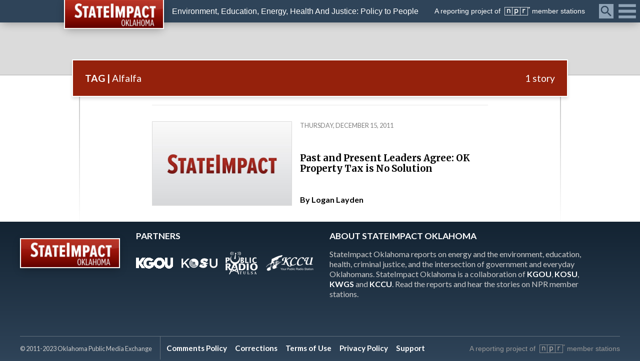

--- FILE ---
content_type: text/html; charset=UTF-8
request_url: https://stateimpact.npr.org/oklahoma/tag/alfalfa/
body_size: 15787
content:

<!DOCTYPE html>
<html lang="en">
    <head>
        <title>Alfalfa | StateImpact Oklahoma</title>
        <meta charset="UTF-8" />
        <meta http-equiv="X-UA-Compatible" content="IE=edge,chrome=1"> 
        <meta name="viewport" content="width=device-width, initial-scale=1.0, maximum-scale=1.0, user-scalable=no"> 
        <meta name="description" content="Environment, Education, Energy, Health And Justice: Policy to People" />
		
		<!-- favicon -->
        <link rel="shortcut icon" href="https://stateimpact.npr.org/oklahoma/wp-content/themes/StateImpact/favicon.png" />
        
        <!-- Custom CSS -->
        <link href="https://stateimpact.npr.org/oklahoma/wp-content/themes/StateImpact/style.css" rel="stylesheet">
        <link rel="stylesheet" href="https://cdnjs.cloudflare.com/ajax/libs/fancybox/3.0.47/jquery.fancybox.min.css" />
        
        <!-- JS -->
        <script type="text/javascript" src="https://stateimpact.npr.org/oklahoma/wp-content/themes/StateImpact/js/modernizr.js"></script>
        <script src="//code.jquery.com/jquery-3.2.1.min.js"></script>
        <script src="https://cdnjs.cloudflare.com/ajax/libs/fancybox/3.0.47/jquery.fancybox.min.js"></script>
		<script src="https://d3js.org/d3.v3.min.js" charset="utf-8"></script>
		
		<!-- Font Awesome -->
		<link href="https://use.fontawesome.com/releases/v5.0.6/css/all.css" rel="stylesheet">

        <!-- Fonts -->
        <link href="https://fonts.googleapis.com/css?family=Lato:400,400i,700,700i|Merriweather:400,400i,700,700i" rel="stylesheet">
		
		<!-- FB App -->
		<meta property="fb:app_id" content="159002930837384" />
		
		<!-- Chartbeat -->
		<script type='text/javascript'>
			(function() {
				/** CONFIGURATION START **/
				var _sf_async_config = window._sf_async_config = (window._sf_async_config || {});

				_sf_async_config.uid = 33583;
				_sf_async_config.domain = 'stateimpact.npr.org';
				_sf_async_config.useCanonical = true;
				_sf_async_config.useCanonicalDomain = true;
				_sf_async_config.sections = 'Oklahoma'; //Pennsylvania or Oklahoma
				_sf_async_config.authors = 'Logan Layden';
				/** CONFIGURATION END **/
				function loadChartbeat() {
					var e = document.createElement('script');
					var n = document.getElementsByTagName('script')[0];
					e.type = 'text/javascript';
					e.async = true;
					e.src = '//static.chartbeat.com/js/chartbeat.js';
					n.parentNode.insertBefore(e, n);
				}
				loadChartbeat();
			 })();
		</script>
		
        <meta name='robots' content='max-image-preview:large' />
<link rel='dns-prefetch' href='//use.fontawesome.com' />
<link rel="alternate" type="application/rss+xml" title="StateImpact Oklahoma &raquo; Alfalfa Tag Feed" href="https://stateimpact.npr.org/oklahoma/tag/alfalfa/feed/" />
<script type="text/javascript">
window._wpemojiSettings = {"baseUrl":"https:\/\/s.w.org\/images\/core\/emoji\/14.0.0\/72x72\/","ext":".png","svgUrl":"https:\/\/s.w.org\/images\/core\/emoji\/14.0.0\/svg\/","svgExt":".svg","source":{"wpemoji":"https:\/\/stateimpact.npr.org\/oklahoma\/wp-includes\/js\/wp-emoji.js?ver=6.2.8","twemoji":"https:\/\/stateimpact.npr.org\/oklahoma\/wp-includes\/js\/twemoji.js?ver=6.2.8"}};
/**
 * @output wp-includes/js/wp-emoji-loader.js
 */

( function( window, document, settings ) {
	var src, ready, ii, tests;

	// Create a canvas element for testing native browser support of emoji.
	var canvas = document.createElement( 'canvas' );
	var context = canvas.getContext && canvas.getContext( '2d' );

	/**
	 * Checks if two sets of Emoji characters render the same visually.
	 *
	 * @since 4.9.0
	 *
	 * @private
	 *
	 * @param {string} set1 Set of Emoji to test.
	 * @param {string} set2 Set of Emoji to test.
	 *
	 * @return {boolean} True if the two sets render the same.
	 */
	function emojiSetsRenderIdentically( set1, set2 ) {
		// Cleanup from previous test.
		context.clearRect( 0, 0, canvas.width, canvas.height );
		context.fillText( set1, 0, 0 );
		var rendered1 = canvas.toDataURL();

		// Cleanup from previous test.
		context.clearRect( 0, 0, canvas.width, canvas.height );
		context.fillText( set2, 0, 0 );
		var rendered2 = canvas.toDataURL();

		return rendered1 === rendered2;
	}

	/**
	 * Determines if the browser properly renders Emoji that Twemoji can supplement.
	 *
	 * @since 4.2.0
	 *
	 * @private
	 *
	 * @param {string} type Whether to test for support of "flag" or "emoji".
	 *
	 * @return {boolean} True if the browser can render emoji, false if it cannot.
	 */
	function browserSupportsEmoji( type ) {
		var isIdentical;

		if ( ! context || ! context.fillText ) {
			return false;
		}

		/*
		 * Chrome on OS X added native emoji rendering in M41. Unfortunately,
		 * it doesn't work when the font is bolder than 500 weight. So, we
		 * check for bold rendering support to avoid invisible emoji in Chrome.
		 */
		context.textBaseline = 'top';
		context.font = '600 32px Arial';

		switch ( type ) {
			case 'flag':
				/*
				 * Test for Transgender flag compatibility. Added in Unicode 13.
				 *
				 * To test for support, we try to render it, and compare the rendering to how it would look if
				 * the browser doesn't render it correctly (white flag emoji + transgender symbol).
				 */
				isIdentical = emojiSetsRenderIdentically(
					'\uD83C\uDFF3\uFE0F\u200D\u26A7\uFE0F', // as a zero-width joiner sequence
					'\uD83C\uDFF3\uFE0F\u200B\u26A7\uFE0F'  // separated by a zero-width space
				);

				if ( isIdentical ) {
					return false;
				}

				/*
				 * Test for UN flag compatibility. This is the least supported of the letter locale flags,
				 * so gives us an easy test for full support.
				 *
				 * To test for support, we try to render it, and compare the rendering to how it would look if
				 * the browser doesn't render it correctly ([U] + [N]).
				 */
				isIdentical = emojiSetsRenderIdentically(
					'\uD83C\uDDFA\uD83C\uDDF3',       // as the sequence of two code points
					'\uD83C\uDDFA\u200B\uD83C\uDDF3'  // as the two code points separated by a zero-width space
				);

				if ( isIdentical ) {
					return false;
				}

				/*
				 * Test for English flag compatibility. England is a country in the United Kingdom, it
				 * does not have a two letter locale code but rather a five letter sub-division code.
				 *
				 * To test for support, we try to render it, and compare the rendering to how it would look if
				 * the browser doesn't render it correctly (black flag emoji + [G] + [B] + [E] + [N] + [G]).
				 */
				isIdentical = emojiSetsRenderIdentically(
					// as the flag sequence
					'\uD83C\uDFF4\uDB40\uDC67\uDB40\uDC62\uDB40\uDC65\uDB40\uDC6E\uDB40\uDC67\uDB40\uDC7F',
					// with each code point separated by a zero-width space
					'\uD83C\uDFF4\u200B\uDB40\uDC67\u200B\uDB40\uDC62\u200B\uDB40\uDC65\u200B\uDB40\uDC6E\u200B\uDB40\uDC67\u200B\uDB40\uDC7F'
				);

				return ! isIdentical;
			case 'emoji':
				/*
				 * Why can't we be friends? Everyone can now shake hands in emoji, regardless of skin tone!
				 *
				 * To test for Emoji 14.0 support, try to render a new emoji: Handshake: Light Skin Tone, Dark Skin Tone.
				 *
				 * The Handshake: Light Skin Tone, Dark Skin Tone emoji is a ZWJ sequence combining 🫱 Rightwards Hand,
				 * 🏻 Light Skin Tone, a Zero Width Joiner, 🫲 Leftwards Hand, and 🏿 Dark Skin Tone.
				 *
				 * 0x1FAF1 == Rightwards Hand
				 * 0x1F3FB == Light Skin Tone
				 * 0x200D == Zero-Width Joiner (ZWJ) that links the code points for the new emoji or
				 * 0x200B == Zero-Width Space (ZWS) that is rendered for clients not supporting the new emoji.
				 * 0x1FAF2 == Leftwards Hand
				 * 0x1F3FF == Dark Skin Tone.
				 *
				 * When updating this test for future Emoji releases, ensure that individual emoji that make up the
				 * sequence come from older emoji standards.
				 */
				isIdentical = emojiSetsRenderIdentically(
					'\uD83E\uDEF1\uD83C\uDFFB\u200D\uD83E\uDEF2\uD83C\uDFFF', // as the zero-width joiner sequence
					'\uD83E\uDEF1\uD83C\uDFFB\u200B\uD83E\uDEF2\uD83C\uDFFF'  // separated by a zero-width space
				);

				return ! isIdentical;
		}

		return false;
	}

	/**
	 * Adds a script to the head of the document.
	 *
	 * @ignore
	 *
	 * @since 4.2.0
	 *
	 * @param {Object} src The url where the script is located.
	 * @return {void}
	 */
	function addScript( src ) {
		var script = document.createElement( 'script' );

		script.src = src;
		script.defer = script.type = 'text/javascript';
		document.getElementsByTagName( 'head' )[0].appendChild( script );
	}

	tests = Array( 'flag', 'emoji' );

	settings.supports = {
		everything: true,
		everythingExceptFlag: true
	};

	/*
	 * Tests the browser support for flag emojis and other emojis, and adjusts the
	 * support settings accordingly.
	 */
	for( ii = 0; ii < tests.length; ii++ ) {
		settings.supports[ tests[ ii ] ] = browserSupportsEmoji( tests[ ii ] );

		settings.supports.everything = settings.supports.everything && settings.supports[ tests[ ii ] ];

		if ( 'flag' !== tests[ ii ] ) {
			settings.supports.everythingExceptFlag = settings.supports.everythingExceptFlag && settings.supports[ tests[ ii ] ];
		}
	}

	settings.supports.everythingExceptFlag = settings.supports.everythingExceptFlag && ! settings.supports.flag;

	// Sets DOMReady to false and assigns a ready function to settings.
	settings.DOMReady = false;
	settings.readyCallback = function() {
		settings.DOMReady = true;
	};

	// When the browser can not render everything we need to load a polyfill.
	if ( ! settings.supports.everything ) {
		ready = function() {
			settings.readyCallback();
		};

		/*
		 * Cross-browser version of adding a dom ready event.
		 */
		if ( document.addEventListener ) {
			document.addEventListener( 'DOMContentLoaded', ready, false );
			window.addEventListener( 'load', ready, false );
		} else {
			window.attachEvent( 'onload', ready );
			document.attachEvent( 'onreadystatechange', function() {
				if ( 'complete' === document.readyState ) {
					settings.readyCallback();
				}
			} );
		}

		src = settings.source || {};

		if ( src.concatemoji ) {
			addScript( src.concatemoji );
		} else if ( src.wpemoji && src.twemoji ) {
			addScript( src.twemoji );
			addScript( src.wpemoji );
		}
	}

} )( window, document, window._wpemojiSettings );
</script>
<style type="text/css">
img.wp-smiley,
img.emoji {
	display: inline !important;
	border: none !important;
	box-shadow: none !important;
	height: 1em !important;
	width: 1em !important;
	margin: 0 0.07em !important;
	vertical-align: -0.1em !important;
	background: none !important;
	padding: 0 !important;
}
</style>
	<link rel='stylesheet' id='wp-block-library-css' href='https://stateimpact.npr.org/oklahoma/wp-includes/css/dist/block-library/style.css?ver=6.2.8' type='text/css' media='all' />
<link rel='stylesheet' id='classic-theme-styles-css' href='https://stateimpact.npr.org/oklahoma/wp-includes/css/classic-themes.css?ver=6.2.8' type='text/css' media='all' />
<style id='global-styles-inline-css' type='text/css'>
body{--wp--preset--color--black: #000000;--wp--preset--color--cyan-bluish-gray: #abb8c3;--wp--preset--color--white: #ffffff;--wp--preset--color--pale-pink: #f78da7;--wp--preset--color--vivid-red: #cf2e2e;--wp--preset--color--luminous-vivid-orange: #ff6900;--wp--preset--color--luminous-vivid-amber: #fcb900;--wp--preset--color--light-green-cyan: #7bdcb5;--wp--preset--color--vivid-green-cyan: #00d084;--wp--preset--color--pale-cyan-blue: #8ed1fc;--wp--preset--color--vivid-cyan-blue: #0693e3;--wp--preset--color--vivid-purple: #9b51e0;--wp--preset--gradient--vivid-cyan-blue-to-vivid-purple: linear-gradient(135deg,rgba(6,147,227,1) 0%,rgb(155,81,224) 100%);--wp--preset--gradient--light-green-cyan-to-vivid-green-cyan: linear-gradient(135deg,rgb(122,220,180) 0%,rgb(0,208,130) 100%);--wp--preset--gradient--luminous-vivid-amber-to-luminous-vivid-orange: linear-gradient(135deg,rgba(252,185,0,1) 0%,rgba(255,105,0,1) 100%);--wp--preset--gradient--luminous-vivid-orange-to-vivid-red: linear-gradient(135deg,rgba(255,105,0,1) 0%,rgb(207,46,46) 100%);--wp--preset--gradient--very-light-gray-to-cyan-bluish-gray: linear-gradient(135deg,rgb(238,238,238) 0%,rgb(169,184,195) 100%);--wp--preset--gradient--cool-to-warm-spectrum: linear-gradient(135deg,rgb(74,234,220) 0%,rgb(151,120,209) 20%,rgb(207,42,186) 40%,rgb(238,44,130) 60%,rgb(251,105,98) 80%,rgb(254,248,76) 100%);--wp--preset--gradient--blush-light-purple: linear-gradient(135deg,rgb(255,206,236) 0%,rgb(152,150,240) 100%);--wp--preset--gradient--blush-bordeaux: linear-gradient(135deg,rgb(254,205,165) 0%,rgb(254,45,45) 50%,rgb(107,0,62) 100%);--wp--preset--gradient--luminous-dusk: linear-gradient(135deg,rgb(255,203,112) 0%,rgb(199,81,192) 50%,rgb(65,88,208) 100%);--wp--preset--gradient--pale-ocean: linear-gradient(135deg,rgb(255,245,203) 0%,rgb(182,227,212) 50%,rgb(51,167,181) 100%);--wp--preset--gradient--electric-grass: linear-gradient(135deg,rgb(202,248,128) 0%,rgb(113,206,126) 100%);--wp--preset--gradient--midnight: linear-gradient(135deg,rgb(2,3,129) 0%,rgb(40,116,252) 100%);--wp--preset--duotone--dark-grayscale: url('#wp-duotone-dark-grayscale');--wp--preset--duotone--grayscale: url('#wp-duotone-grayscale');--wp--preset--duotone--purple-yellow: url('#wp-duotone-purple-yellow');--wp--preset--duotone--blue-red: url('#wp-duotone-blue-red');--wp--preset--duotone--midnight: url('#wp-duotone-midnight');--wp--preset--duotone--magenta-yellow: url('#wp-duotone-magenta-yellow');--wp--preset--duotone--purple-green: url('#wp-duotone-purple-green');--wp--preset--duotone--blue-orange: url('#wp-duotone-blue-orange');--wp--preset--font-size--small: 13px;--wp--preset--font-size--medium: 20px;--wp--preset--font-size--large: 36px;--wp--preset--font-size--x-large: 42px;--wp--preset--spacing--20: 0.44rem;--wp--preset--spacing--30: 0.67rem;--wp--preset--spacing--40: 1rem;--wp--preset--spacing--50: 1.5rem;--wp--preset--spacing--60: 2.25rem;--wp--preset--spacing--70: 3.38rem;--wp--preset--spacing--80: 5.06rem;--wp--preset--shadow--natural: 6px 6px 9px rgba(0, 0, 0, 0.2);--wp--preset--shadow--deep: 12px 12px 50px rgba(0, 0, 0, 0.4);--wp--preset--shadow--sharp: 6px 6px 0px rgba(0, 0, 0, 0.2);--wp--preset--shadow--outlined: 6px 6px 0px -3px rgba(255, 255, 255, 1), 6px 6px rgba(0, 0, 0, 1);--wp--preset--shadow--crisp: 6px 6px 0px rgba(0, 0, 0, 1);}:where(.is-layout-flex){gap: 0.5em;}body .is-layout-flow > .alignleft{float: left;margin-inline-start: 0;margin-inline-end: 2em;}body .is-layout-flow > .alignright{float: right;margin-inline-start: 2em;margin-inline-end: 0;}body .is-layout-flow > .aligncenter{margin-left: auto !important;margin-right: auto !important;}body .is-layout-constrained > .alignleft{float: left;margin-inline-start: 0;margin-inline-end: 2em;}body .is-layout-constrained > .alignright{float: right;margin-inline-start: 2em;margin-inline-end: 0;}body .is-layout-constrained > .aligncenter{margin-left: auto !important;margin-right: auto !important;}body .is-layout-constrained > :where(:not(.alignleft):not(.alignright):not(.alignfull)){max-width: var(--wp--style--global--content-size);margin-left: auto !important;margin-right: auto !important;}body .is-layout-constrained > .alignwide{max-width: var(--wp--style--global--wide-size);}body .is-layout-flex{display: flex;}body .is-layout-flex{flex-wrap: wrap;align-items: center;}body .is-layout-flex > *{margin: 0;}:where(.wp-block-columns.is-layout-flex){gap: 2em;}.has-black-color{color: var(--wp--preset--color--black) !important;}.has-cyan-bluish-gray-color{color: var(--wp--preset--color--cyan-bluish-gray) !important;}.has-white-color{color: var(--wp--preset--color--white) !important;}.has-pale-pink-color{color: var(--wp--preset--color--pale-pink) !important;}.has-vivid-red-color{color: var(--wp--preset--color--vivid-red) !important;}.has-luminous-vivid-orange-color{color: var(--wp--preset--color--luminous-vivid-orange) !important;}.has-luminous-vivid-amber-color{color: var(--wp--preset--color--luminous-vivid-amber) !important;}.has-light-green-cyan-color{color: var(--wp--preset--color--light-green-cyan) !important;}.has-vivid-green-cyan-color{color: var(--wp--preset--color--vivid-green-cyan) !important;}.has-pale-cyan-blue-color{color: var(--wp--preset--color--pale-cyan-blue) !important;}.has-vivid-cyan-blue-color{color: var(--wp--preset--color--vivid-cyan-blue) !important;}.has-vivid-purple-color{color: var(--wp--preset--color--vivid-purple) !important;}.has-black-background-color{background-color: var(--wp--preset--color--black) !important;}.has-cyan-bluish-gray-background-color{background-color: var(--wp--preset--color--cyan-bluish-gray) !important;}.has-white-background-color{background-color: var(--wp--preset--color--white) !important;}.has-pale-pink-background-color{background-color: var(--wp--preset--color--pale-pink) !important;}.has-vivid-red-background-color{background-color: var(--wp--preset--color--vivid-red) !important;}.has-luminous-vivid-orange-background-color{background-color: var(--wp--preset--color--luminous-vivid-orange) !important;}.has-luminous-vivid-amber-background-color{background-color: var(--wp--preset--color--luminous-vivid-amber) !important;}.has-light-green-cyan-background-color{background-color: var(--wp--preset--color--light-green-cyan) !important;}.has-vivid-green-cyan-background-color{background-color: var(--wp--preset--color--vivid-green-cyan) !important;}.has-pale-cyan-blue-background-color{background-color: var(--wp--preset--color--pale-cyan-blue) !important;}.has-vivid-cyan-blue-background-color{background-color: var(--wp--preset--color--vivid-cyan-blue) !important;}.has-vivid-purple-background-color{background-color: var(--wp--preset--color--vivid-purple) !important;}.has-black-border-color{border-color: var(--wp--preset--color--black) !important;}.has-cyan-bluish-gray-border-color{border-color: var(--wp--preset--color--cyan-bluish-gray) !important;}.has-white-border-color{border-color: var(--wp--preset--color--white) !important;}.has-pale-pink-border-color{border-color: var(--wp--preset--color--pale-pink) !important;}.has-vivid-red-border-color{border-color: var(--wp--preset--color--vivid-red) !important;}.has-luminous-vivid-orange-border-color{border-color: var(--wp--preset--color--luminous-vivid-orange) !important;}.has-luminous-vivid-amber-border-color{border-color: var(--wp--preset--color--luminous-vivid-amber) !important;}.has-light-green-cyan-border-color{border-color: var(--wp--preset--color--light-green-cyan) !important;}.has-vivid-green-cyan-border-color{border-color: var(--wp--preset--color--vivid-green-cyan) !important;}.has-pale-cyan-blue-border-color{border-color: var(--wp--preset--color--pale-cyan-blue) !important;}.has-vivid-cyan-blue-border-color{border-color: var(--wp--preset--color--vivid-cyan-blue) !important;}.has-vivid-purple-border-color{border-color: var(--wp--preset--color--vivid-purple) !important;}.has-vivid-cyan-blue-to-vivid-purple-gradient-background{background: var(--wp--preset--gradient--vivid-cyan-blue-to-vivid-purple) !important;}.has-light-green-cyan-to-vivid-green-cyan-gradient-background{background: var(--wp--preset--gradient--light-green-cyan-to-vivid-green-cyan) !important;}.has-luminous-vivid-amber-to-luminous-vivid-orange-gradient-background{background: var(--wp--preset--gradient--luminous-vivid-amber-to-luminous-vivid-orange) !important;}.has-luminous-vivid-orange-to-vivid-red-gradient-background{background: var(--wp--preset--gradient--luminous-vivid-orange-to-vivid-red) !important;}.has-very-light-gray-to-cyan-bluish-gray-gradient-background{background: var(--wp--preset--gradient--very-light-gray-to-cyan-bluish-gray) !important;}.has-cool-to-warm-spectrum-gradient-background{background: var(--wp--preset--gradient--cool-to-warm-spectrum) !important;}.has-blush-light-purple-gradient-background{background: var(--wp--preset--gradient--blush-light-purple) !important;}.has-blush-bordeaux-gradient-background{background: var(--wp--preset--gradient--blush-bordeaux) !important;}.has-luminous-dusk-gradient-background{background: var(--wp--preset--gradient--luminous-dusk) !important;}.has-pale-ocean-gradient-background{background: var(--wp--preset--gradient--pale-ocean) !important;}.has-electric-grass-gradient-background{background: var(--wp--preset--gradient--electric-grass) !important;}.has-midnight-gradient-background{background: var(--wp--preset--gradient--midnight) !important;}.has-small-font-size{font-size: var(--wp--preset--font-size--small) !important;}.has-medium-font-size{font-size: var(--wp--preset--font-size--medium) !important;}.has-large-font-size{font-size: var(--wp--preset--font-size--large) !important;}.has-x-large-font-size{font-size: var(--wp--preset--font-size--x-large) !important;}
.wp-block-navigation a:where(:not(.wp-element-button)){color: inherit;}
:where(.wp-block-columns.is-layout-flex){gap: 2em;}
.wp-block-pullquote{font-size: 1.5em;line-height: 1.6;}
</style>
<link rel='stylesheet' id='rs-plugin-settings-css' href='https://stateimpact.npr.org/oklahoma/wp-content/plugins/revslider/public/assets/css/rs6.css?ver=6.1.2' type='text/css' media='all' />
<style id='rs-plugin-settings-inline-css' type='text/css'>
#rs-demo-id {}
</style>
<link rel='stylesheet' id='fontawesome-css' href='https://use.fontawesome.com/releases/v5.0.6/css/all.css?ver=6.2.8' type='text/css' media='all' />
<link rel='stylesheet' id='navis-related-content-frontend-css' href='https://stateimpact.npr.org/oklahoma/wp-content/plugins/navis-related-content-master/css/related-content-frontend.css?ver=0.1' type='text/css' media='all' />
<script type='text/javascript' src='https://stateimpact.npr.org/oklahoma/wp-content/plugins/wp-d3/js/d3.v35.min.js?ver=1.0.0' id='d3-js'></script>
<script type='text/javascript' src='https://stateimpact.npr.org/oklahoma/wp-includes/js/jquery/jquery.js?ver=3.6.4' id='jquery-core-js'></script>
<script type='text/javascript' src='https://stateimpact.npr.org/oklahoma/wp-includes/js/jquery/jquery-migrate.js?ver=3.4.0' id='jquery-migrate-js'></script>
<script type='text/javascript' src='https://stateimpact.npr.org/oklahoma/wp-content/plugins/revslider/public/assets/js/revolution.tools.min.js?ver=6.0' id='tp-tools-js'></script>
<script type='text/javascript' src='https://stateimpact.npr.org/oklahoma/wp-content/plugins/revslider/public/assets/js/rs6.min.js?ver=6.1.2' id='revmin-js'></script>
<script type='text/javascript' id='my_loadmore-js-extra'>
/* <![CDATA[ */
var misha_loadmore_params = {"ajaxurl":"https:\/\/stateimpact.npr.org\/oklahoma\/wp-admin\/admin-ajax.php","posts":"{\"tag\":\"alfalfa\",\"error\":\"\",\"m\":\"\",\"p\":0,\"post_parent\":\"\",\"subpost\":\"\",\"subpost_id\":\"\",\"attachment\":\"\",\"attachment_id\":0,\"name\":\"\",\"pagename\":\"\",\"page_id\":0,\"second\":\"\",\"minute\":\"\",\"hour\":\"\",\"day\":0,\"monthnum\":0,\"year\":0,\"w\":0,\"category_name\":\"\",\"cat\":\"\",\"tag_id\":242,\"author\":\"\",\"author_name\":\"\",\"feed\":\"\",\"tb\":\"\",\"paged\":0,\"meta_key\":\"\",\"meta_value\":\"\",\"preview\":\"\",\"s\":\"\",\"sentence\":\"\",\"title\":\"\",\"fields\":\"\",\"menu_order\":\"\",\"embed\":\"\",\"category__in\":[],\"category__not_in\":[],\"category__and\":[],\"post__in\":[],\"post__not_in\":[],\"post_name__in\":[],\"tag__in\":[],\"tag__not_in\":[],\"tag__and\":[],\"tag_slug__in\":[\"alfalfa\"],\"tag_slug__and\":[],\"post_parent__in\":[],\"post_parent__not_in\":[],\"author__in\":[],\"author__not_in\":[],\"search_columns\":[],\"ignore_sticky_posts\":false,\"suppress_filters\":false,\"cache_results\":true,\"update_post_term_cache\":true,\"update_menu_item_cache\":false,\"lazy_load_term_meta\":true,\"update_post_meta_cache\":true,\"post_type\":\"\",\"posts_per_page\":10,\"nopaging\":false,\"comments_per_page\":\"50\",\"no_found_rows\":false,\"order\":\"DESC\"}","current_page":"1","max_page":"1"};
/* ]]> */
</script>
<script type='text/javascript' src='https://stateimpact.npr.org/oklahoma/wp-content/themes/StateImpact/js/myloadmore.js?ver=6.2.8' id='my_loadmore-js'></script>
<link rel="https://api.w.org/" href="https://stateimpact.npr.org/oklahoma/wp-json/" /><link rel="alternate" type="application/json" href="https://stateimpact.npr.org/oklahoma/wp-json/wp/v2/tags/242" /><link rel="EditURI" type="application/rsd+xml" title="RSD" href="https://stateimpact.npr.org/oklahoma/xmlrpc.php?rsd" />
<link rel="wlwmanifest" type="application/wlwmanifest+xml" href="https://stateimpact.npr.org/oklahoma/wp-includes/wlwmanifest.xml" />

<meta name="generator" content="Powered by Slider Revolution 6.1.2 - responsive, Mobile-Friendly Slider Plugin for WordPress with comfortable drag and drop interface." />
<script type="text/javascript">function setREVStartSize(t){try{var h,e=document.getElementById(t.c).parentNode.offsetWidth;if(e=0===e||isNaN(e)?window.innerWidth:e,t.tabw=void 0===t.tabw?0:parseInt(t.tabw),t.thumbw=void 0===t.thumbw?0:parseInt(t.thumbw),t.tabh=void 0===t.tabh?0:parseInt(t.tabh),t.thumbh=void 0===t.thumbh?0:parseInt(t.thumbh),t.tabhide=void 0===t.tabhide?0:parseInt(t.tabhide),t.thumbhide=void 0===t.thumbhide?0:parseInt(t.thumbhide),t.mh=void 0===t.mh||""==t.mh||"auto"===t.mh?0:parseInt(t.mh,0),"fullscreen"===t.layout||"fullscreen"===t.l)h=Math.max(t.mh,window.innerHeight);else{for(var i in t.gw=Array.isArray(t.gw)?t.gw:[t.gw],t.rl)void 0!==t.gw[i]&&0!==t.gw[i]||(t.gw[i]=t.gw[i-1]);for(var i in t.gh=void 0===t.el||""===t.el||Array.isArray(t.el)&&0==t.el.length?t.gh:t.el,t.gh=Array.isArray(t.gh)?t.gh:[t.gh],t.rl)void 0!==t.gh[i]&&0!==t.gh[i]||(t.gh[i]=t.gh[i-1]);var r,a=new Array(t.rl.length),n=0;for(var i in t.tabw=t.tabhide>=e?0:t.tabw,t.thumbw=t.thumbhide>=e?0:t.thumbw,t.tabh=t.tabhide>=e?0:t.tabh,t.thumbh=t.thumbhide>=e?0:t.thumbh,t.rl)a[i]=t.rl[i]<window.innerWidth?0:t.rl[i];for(var i in r=a[0],a)r>a[i]&&0<a[i]&&(r=a[i],n=i);var d=e>t.gw[n]+t.tabw+t.thumbw?1:(e-(t.tabw+t.thumbw))/t.gw[n];h=t.gh[n]*d+(t.tabh+t.thumbh)}void 0===window.rs_init_css&&(window.rs_init_css=document.head.appendChild(document.createElement("style"))),document.getElementById(t.c).height=h,window.rs_init_css.innerHTML+="#"+t.c+"_wrapper { height: "+h+"px }"}catch(t){console.log("Failure at Presize of Slider:"+t)}};</script>
		
		<!-- Header Code Additions from WP Customizer -->
		<!--Twitter Code-->
<script type="text/javascript" charset="utf-8">
  window.twttr = (function (d,s,id) {
	var t, js, fjs = d.getElementsByTagName(s)[0];
	if (d.getElementById(id)) return; js=d.createElement(s); js.id=id;
	js.src="//platform.twitter.com/widgets.js"; fjs.parentNode.insertBefore(js, fjs);
	return window.twttr || (t = { _e: [], ready: function(f){ t._e.push(f) } });
  }(document, "script", "twitter-wjs"));
</script>


<!-- Google Tag and Ad Codes -->
<script type='text/javascript'>
(function() {
var useSSL = 'https:' == document.location.protocol;
var src = (useSSL ? 'https:' : 'http:') +
'//www.googletagservices.com/tag/js/gpt.js';
document.write('<scr' + 'ipt src="' + src + '"></scr' + 'ipt>');
})();
</script>

 <script type='text/javascript'>
googletag.defineSlot('/70222645/SIO_Runofsite_300x250_one', [300, 250], 'div-gpt-ad-1397578369471-0').addService(googletag.pubads());
googletag.pubads().enableSyncRendering();
googletag.pubads().enableSingleRequest();
googletag.enableServices();
</script>

 <script type='text/javascript'>
  googletag.cmd.push(function() {
    googletag.defineSlot('/70222645/SIO_Runofsite_300x250_two', [300, 250], 'div-gpt-ad-1457624537419-0').addService(googletag.pubads());
    googletag.pubads().enableSingleRequest();
    googletag.enableServices();
  });
</script>

<script async='async' src='https://www.googletagservices.com/tag/js/gpt.js'></script>
<script>
  var googletag = googletag || {};
  googletag.cmd = googletag.cmd || [];
</script>

<script>
  googletag.cmd.push(function() {
    googletag.defineSlot('/70222645/SIO_Runofsite_300x250_three', [300, 250], 'div-gpt-ad-1520616991433-0').addService(googletag.pubads());
    googletag.pubads().enableSingleRequest();
    googletag.enableServices();
  });
</script>

<!-- Google Analytics Code -->
<!-- Google Analytics Tracking by Google Analyticator 6.5.4: http://www.videousermanuals.com/google-analyticator/ -->
<script type="text/javascript">
    var analyticsFileTypes = [''];
    var analyticsSnippet = 'disabled';
    var analyticsEventTracking = 'enabled';
</script>
<script type="text/javascript">
	(function(i,s,o,g,r,a,m){i['GoogleAnalyticsObject']=r;i[r]=i[r]||function(){
	(i[r].q=i[r].q||[]).push(arguments)},i[r].l=1*new Date();a=s.createElement(o),
	m=s.getElementsByTagName(o)[0];a.async=1;a.src=g;m.parentNode.insertBefore(a,m)
	})(window,document,'script','//www.google-analytics.com/analytics.js','ga');
	ga('create', 'UA-42028095-2', 'auto');
 
	ga('send', 'pageview');
	_gaq.push(['_setAccount', 'UA-24211638-1']);
_gaq.push(['_trackPageview']);
</script>

<!-- Google tag (gtag.js) -->
<script async src="https://www.googletagmanager.com/gtag/js?id=G-SB7KZXDWNJ"></script>
<script>
  window.dataLayer = window.dataLayer || [];
  function gtag(){dataLayer.push(arguments);}
  gtag('js', new Date());

  gtag('config', 'G-SB7KZXDWNJ');
</script>

<!-- Outbound links analytics -->
<script type="text/javascript">
	var NavisAnalyticsFileTypes = ['pdf','mp3'];
</script>
<script>
// what things can i click on that should be tracked
_clickEvents = [
    // selector, category, [action, lable, value]
    // header
    {category: 'Featured Topics', selector: 'div.featured-topics a'},
    {category: 'Mega Menu', selector: '#category-nav div.category-articles a', action: 'Latest Posts'},
    {category: 'Mega Menu', selector: '#category-nav div.category-topics a', action: 'Related Topics'},
    {category: 'Global Nav', selector: 'nav.global-nav a'},
    {category: 'Site Header', selector: '#global-branding header a'},

    // right rail
    {category: 'Right rail', selector: 'div.menu-featured-posts-container a', action: 'Featured Posts Widget'},
    {category: 'Right rail', selector: 'li.widget_recent_entries a', action: 'Recent Posts Widget'},

    // posts
    {category: 'Related Content Module', selector: 'div.related-content a'},
    {category: 'Related Topics', selector: '#taxonomy div.topics h3 a'},
    {category: 'Related Topics', selector: '#taxonomy div.topics a.thumb-link', action: 'Thumbnail'},

    // topic pages
    {category: 'Topics', selector: 'div.topic-posts h2 a', action: 'Latest News headline'},
    {category: 'Topics', selector: 'div.topic-links a', action: 'Related Links'},
    {category: 'Topics', selector: 'div.topic-multimedia a', action: 'Topic Multimedia'},
    {category: 'Topics', selector: 'div.topic-featured a', action: 'Topic Featured'}
];

</script>
<script src="https://stateimpact.npr.org/oklahoma/wp-content/themes/statewatch/js/tracking.js"></script>  
    </head>
    <body> 
<!--tag.php-->

<div id="wrapper" class="topic">
						<header class="nav-down">
				<button id="menuButton" class="menuButton" aria-expanded="false"><span class="screen-reader-text">Menu</span>
					<svg id="menu-search" viewBox="0 0 24 24" width="100%" height="100%">
						<title>search</title>
						<path d="M15.5 14h-.79l-.28-.27C15.41 12.59 16 11.11 16 9.5 16 5.91 13.09 3 9.5 3S3 5.91 3 9.5 5.91 16 9.5 16c1.61 0 3.09-.59 4.23-1.57l.27.28v.79l5 4.99L20.49 19l-4.99-5zm-6 0C7.01 14 5 11.99 5 9.5S7.01 5 9.5 5 14 7.01 14 9.5 11.99 14 9.5 14z"></path>
					</svg>
					<svg version="1.1" id="iconMenuButton" xmlns="http://www.w3.org/2000/svg" xmlns:xlink="http://www.w3.org/1999/xlink" x="0px" y="0px"
						 viewBox="0 0 600 600" style="enable-background:new 0 0 600 600;" xml:space="preserve">
					<g class="svg-menu-toggle">
						<rect class="line topBun" x="69.5" y="111.3" class="st0" width="461.1" height="75"/>
						<rect class="line burger1" x="69.5" y="262.5" class="st0" width="461.1" height="75"/>
						<rect class="line burger2" x="69.5" y="262.5" class="st0" width="461.1" height="75"/>
						<rect class="line bottomBun" x="69.5" y="413.6" class="st0" width="461.1" height="75"/>
					</g>
					</svg>
				</button>
				
				<a id="logo" class="nav-down" href="https://stateimpact.npr.org/oklahoma"><img src="https://stateimpact.npr.org/oklahoma/files/2018/05/SIOK_HeaderLogo-2x.jpg"></a>				<h4 class="tagline">Environment, Education, Energy, Health And Justice: Policy to People</h4>
				<h4 class="npr">A <span class="mobileHide">reporting</span> project of &nbsp;<a href="http://npr.org" title="Visit npr.org">NPR</a><span class="mobileHide"> member</span> stations</h4>
				<progress max="0" value="0"></progress>
			</header>
			<section class="intro noThumb">
				<div class="content">
				</div>
			</section>			
			<section class="main">
				<div class="contentWrapper">
					
					
					<div class="redHeadBar">
						<div>
						<strong>TAG |</strong> Alfalfa						</div>
						<div>
						1 story						</div>
					</div>
					
					
					<div class="content">
					
						      
												
						<hr>
						<div class="post">
							<div class="postContent">
								   <div class="thumb"><a href="https://stateimpact.npr.org/oklahoma/2011/12/15/past-and-present-leaders-agree-ok-property-tax-is-no-solution/">
									   <img src="https://stateimpact.npr.org/oklahoma/wp-content/themes/StateImpact/img/SI-DefaultThumb_560x338.png" /></a></div>
								   <div class="postContentText">
									    											<div class="postDate">Thursday, December 15, 2011</div>
																				<h2><a href="https://stateimpact.npr.org/oklahoma/2011/12/15/past-and-present-leaders-agree-ok-property-tax-is-no-solution/">Past and Present Leaders Agree: OK Property Tax is No Solution</a></h2>
										
										<!--Listing Excerpt Logic-->
																																									<!--End Listing Excerpt Logic-->
										
										<byline>By <a href="https://stateimpact.npr.org/oklahoma/author/llayden/" title="Posts by Logan Layden" class="author url fn" rel="author">Logan Layden</a></byline>
									</div><!--End postContentText-->
						   </div><!--End postContent-->
						</div><!--End post-->
																	</div>
				</div>
			</section>
						
	
				

			<footer>
				<div class="footerWrapper">
					<a id="footerLogo" href="https://stateimpact.npr.org/oklahoma"><img src="https://stateimpact.npr.org/oklahoma/files/2018/05/SIOK_HeaderLogo-2x.jpg"></a>											<div class="footerWidget">
							<div class="widget_text widget-odd widget-last widget-first widget-1 partners footer1"><h3 class="footer1">PARTNERS</h3><div class="textwidget custom-html-widget"><p>
<a href="http://www.kgou.org/" target="_blank" rel="noopener"><img src="/oklahoma/files/2018/05/KGOULogo_whiteSIO.png" alt="" width="71" height="18" /></a><a href="http://kosu.org/" target="_blank" rel="noopener"><img src="/oklahoma/files/2018/05/KOSU-wht-2020.png" alt="" width="72" height="26" /></a><a href="http://www.kwgs.org/" target="_blank" rel="noopener"><img src="/oklahoma/files/2018/05/KWGS-wht.png" alt="" width="65" height="46" /></a><a href="http://www.kccu.org/" target="_blank" rel="noopener"><img src="/oklahoma/files/2018/05/KCCU-wht.png" alt="" width="95" height="32" /></a>
</p></div></div>						</div>
																<div class="footerWidget">
							<div class="widget-odd widget-last widget-first widget-1 footer2"><h3 class="footer2">About StateImpact Oklahoma</h3>			<div class="textwidget"><p>StateImpact Oklahoma reports on energy and the environment, education, health, criminal justice, and the intersection of government and everyday Oklahomans. StateImpact Oklahoma is a collaboration of <a href="http://www.kgou.org/" target="_blank" rel="noopener">KGOU</a>, <a href="http://kosu.org/" target="_blank" rel="noopener">KOSU</a>, <a href="http://www.kwgs.org/" target="_blank" rel="noopener">KWGS</a> and <a href="http://www.kccu.org/" target="_blank" rel="noopener">KCCU</a>. Read the reports and hear the stories on NPR member stations.</p>
</div>
		</div>						</div>
									</div>
			<div class="copyrightSection">
				<div class="copyright">
				&copy; 2011-2023 Oklahoma Public Media Exchange				</div>
				<ul id="menu-footer-navigation" class="menu"><li id="menu-item-29969" class="menu-item menu-item-type-custom menu-item-object-custom menu-item-29969"><a href="/comments-policy/">Comments Policy</a></li>
<li id="menu-item-29970" class="menu-item menu-item-type-custom menu-item-object-custom menu-item-29970"><a href="/oklahoma/tag/corrections-and-clarifications/">Corrections</a></li>
<li id="menu-item-29971" class="menu-item menu-item-type-post_type menu-item-object-page menu-item-29971"><a href="https://stateimpact.npr.org/oklahoma/terms-of-use/">Terms of Use</a></li>
<li id="menu-item-29972" class="menu-item menu-item-type-post_type menu-item-object-page menu-item-privacy-policy menu-item-29972"><a rel="privacy-policy" href="https://stateimpact.npr.org/oklahoma/privacy-policy/">Privacy Policy</a></li>
<li id="menu-item-29973" class="menu-item menu-item-type-post_type menu-item-object-page menu-item-29973"><a href="https://stateimpact.npr.org/oklahoma/support/">Support</a></li>
</ul>				<h4>A reporting project of &nbsp;<a href="http://npr.org" title="Visit npr.org">NPR</a> member stations</h4>
			</div>
            </footer>
            <!--nav.php-->
<div id="nav-menu">
	<div class="navWrapper">
		<form role="search" method="get" id="searchform" class="searchform" action="https://stateimpact.npr.org/oklahoma/">
			<label class="screen-reader-text" for="s">Search for:</label>
			<input type="text" value="" name="s" id="s" />
			<button type="submit">
				<svg id="icon-search" viewBox="0 0 24 24" width="100%" height="100%">
								<title>search</title>
								<path d="M15.5 14h-.79l-.28-.27C15.41 12.59 16 11.11 16 9.5 16 5.91 13.09 3 9.5 3S3 5.91 3 9.5 5.91 16 9.5 16c1.61 0 3.09-.59 4.23-1.57l.27.28v.79l5 4.99L20.49 19l-4.99-5zm-6 0C7.01 14 5 11.99 5 9.5S7.01 5 9.5 5 14 7.01 14 9.5 11.99 14 9.5 14z"></path>
				</svg>
			</button>
		</form>
		<div class="nav-topics">
			<h3>Explainers</h3>
			<p style="margin-top: -2rem;">(listed by story count)</p>
			<div class="topTags">
							
				<ul>
					<li><a href="https://stateimpact.npr.org/oklahoma/tag/energy-industry/">Energy&#32;Industry <span>276</span></a></li><li><a href="https://stateimpact.npr.org/oklahoma/tag/water/">Water <span>234</span></a></li><li><a href="https://stateimpact.npr.org/oklahoma/tag/earthquakes/">Earthquakes <span>148</span></a></li><li><a href="https://stateimpact.npr.org/oklahoma/tag/disposal-wells/">Disposal&#32;Wells <span>119</span></a></li><li><a href="https://stateimpact.npr.org/oklahoma/tag/drought/">Drought <span>118</span></a></li><li><a href="https://stateimpact.npr.org/oklahoma/tag/wind-energy/">Wind&#32;Energy <span>83</span></a></li><li><a href="https://stateimpact.npr.org/oklahoma/tag/corporation-commission/">Corporation&#32;Commission <span>79</span></a></li><li><a href="https://stateimpact.npr.org/oklahoma/tag/epa/">EPA <span>77</span></a></li><li><a href="https://stateimpact.npr.org/oklahoma/tag/mary-fallin/">Mary&#32;Fallin <span>68</span></a></li><li><a href="https://stateimpact.npr.org/oklahoma/tag/chesapeake-energy/">Chesapeake&#32;Energy <span>65</span></a></li><li><a href="https://stateimpact.npr.org/oklahoma/tag/oil-and-gas-boom/">Oil&#32;and&#32;Gas&#32;Boom <span>62</span></a></li><li><a href="https://stateimpact.npr.org/oklahoma/tag/agriculture/">Agriculture <span>56</span></a></li><li><a href="https://stateimpact.npr.org/oklahoma/tag/income-tax/">Income&#32;Tax <span>54</span></a></li><li><a href="https://stateimpact.npr.org/oklahoma/tag/education/">Education <span>48</span></a></li>				</ul>
				
				
			</div>
			<a class="fullList" href="topic-index/">See Full List</a>
		</div>
		

		
		<div class="nav-team author reporter">
						<h3>StateImpact Oklahoma Team</h3>			<div class="nav-team-group">REPORTERS</div>
			<div class="team">
									<div class="nav-author">
						
						<a class="avatarWrapper" href="https://stateimpact.npr.org/oklahoma/author/qchandler/">
							<img alt='Logan Layden' title='Logan Layden' src='https://secure.gravatar.com/avatar/bd3510e9cd05695931b6da2353cc5df5?s=65&#038;d=mm&#038;r=g' srcset='https://secure.gravatar.com/avatar/bd3510e9cd05695931b6da2353cc5df5?s=130&#038;d=mm&#038;r=g 2x' class='avatar avatar-65 photo' height='65' width='65' loading='lazy' decoding='async'/>						</a>
						
						<div class="authorInfo">
							<a class="authorName" href="https://stateimpact.npr.org/oklahoma/author/qchandler/">Quinton Chandler</a>
							<div><a class="authorEmail" href="mailto:quinton@stateimpactoklahoma.org&amp;subject=StateImpact Question"><i class="far fa-envelope fa"></i></a>
							<a class="authorTwitter" style="font-size: 1.1em;" href="http://twitter.com/QuintonChand"><i class="fab fa-twitter fa-lg"></i></a></div>
						</div>						
						
					</div>
					
										<div class="nav-author">
						
						<a class="avatarWrapper" href="https://stateimpact.npr.org/oklahoma/author/rkorth/">
							<img alt='Logan Layden' title='Logan Layden' src='https://secure.gravatar.com/avatar/5dfb28ada76213f0199c2a94aa10a38a?s=65&#038;d=mm&#038;r=g' srcset='https://secure.gravatar.com/avatar/5dfb28ada76213f0199c2a94aa10a38a?s=130&#038;d=mm&#038;r=g 2x' class='avatar avatar-65 photo' height='65' width='65' loading='lazy' decoding='async'/>						</a>
						
						<div class="authorInfo">
							<a class="authorName" href="https://stateimpact.npr.org/oklahoma/author/rkorth/">Robby Korth</a>
							<div><a class="authorEmail" href="mailto:robby@stateimpactoklahoma.org&amp;subject=StateImpact Question"><i class="far fa-envelope fa"></i></a>
							<a class="authorTwitter" style="font-size: 1.1em;" href="http://twitter.com/RobbyKorth"><i class="fab fa-twitter fa-lg"></i></a></div>
						</div>						
						
					</div>
					
										<div class="nav-author">
						
						<a class="avatarWrapper" href="https://stateimpact.npr.org/oklahoma/author/llayden/">
							<img alt='Logan Layden' title='Logan Layden' src='https://secure.gravatar.com/avatar/7ce21580153a868ecefe328de6f27a34?s=65&#038;d=mm&#038;r=g' srcset='https://secure.gravatar.com/avatar/7ce21580153a868ecefe328de6f27a34?s=130&#038;d=mm&#038;r=g 2x' class='avatar avatar-65 photo' height='65' width='65' loading='lazy' decoding='async'/>						</a>
						
						<div class="authorInfo">
							<a class="authorName" href="https://stateimpact.npr.org/oklahoma/author/llayden/">Logan Layden</a>
							<div><a class="authorEmail" href="mailto:logan@stateimpactoklahoma.org&amp;subject=StateImpact Question"><i class="far fa-envelope fa"></i></a>
							</div>
						</div>						
						
					</div>
					
								</div>
		</div>
		<div class="nav-team author editor">
						<div class="nav-team-group"><!--EDITOR--></div>
			<div class="team">
							</div>
		</div>
		<div class="nav-team author editor">
					</div>
	</div><!--End navWrapper-->
</div>        </div><!-- End Wrapper -->
        <!-- footer.php -->

		<!-- Fix Full Width Images -->
		<script>
		//FIX FULL SCREEN IMAGES
		$( ".alignnone" ).wrap(function() {
		  return '<div class="imageNone">'; 
		});
		$( ".alignright" ).wrap(function() {
		  return '<div class="imageRight">'; 
		});
		$( ".alignleft" ).wrap(function() {
		  return '<div class="imageLeft">'; 
		});
		$( ".aligncenter" ).wrap(function() {
		  return '<div class="imageCenter">'; 
		});
		</script>
		<!-- Fix Swiper Code Before Initialization -->
		<script>
		$( ".swiper-wrapper .image" ).wrap(function() {
		  return '<div class="swiper-slide">'; 
		});	
		$( ".swiper-wrapper a" ).wrap(function() {
		  return '<div class="swiper-slide">'; 
		});	
		$( ".swiper-slide").unwrap('p'); 
		$( ".swiper-wrapper img" ).unwrap('.image');
		$( ".swiper-slide a .swiper-slide img").unwrap();
		</script>
		<!-- Fix Extra Paragraphs Around Images in WP -->
		<script>
		$(document).ready(function () {
		// for images wrapped in a tags

		//for images wrapped in just p tags
		$('.entry img').unwrap('p');
		});
		</script>
		
		<!-- Initialize Swiper -->
		<script type="text/javascript" src="https://stateimpact.npr.org/oklahoma/wp-content/themes/StateImpact/js/swiper.min.js"></script>
		<script>
		var swiper = new Swiper('.swiper-container', {
			pagination: '.swiper-pagination',
			slidesPerView: 'auto',
			centeredSlides: true,
			paginationClickable: true,
			spaceBetween: 30
			});
		</script>
		
		<!-- Add Fancybox to all Swiper Images -->
		<script>
			$(".swiper-container.default .swiper-slide img").wrap(function() {
		  return "<a data-fancybox='gallery' href='" + $(this).attr("src") + "' />";
		});
		</script>
		<script>
		$(".swiper-container.two .swiper-slide img").wrap(function() {
		  return "<a data-fancybox='gallery2' href='" + $(this).attr("src") + "' />";
		});
		</script>
		<script>
		$(".swiper-container.three .swiper-slide img").wrap(function() {
		  return "<a data-fancybox='gallery3' href='" + $(this).attr("src") + "' />";
		});
		</script>
		<script>
		$(".swiper-container.four .swiper-slide img").wrap(function() {
		  return "<a data-fancybox='gallery4' href='" + $(this).attr("src") + "' />";
		});
		</script>
		<!-- Fix YouTube and Vimeo Iframes Responsively -->
		<script>
		   jQuery(document).ready(function(){
			jQuery('iframe[src*="youtube"]').wrap("<div class='videoWrapper'></div>");
			jQuery('iframe[src*="vimeo"]').wrap("<div class='videoWrapper'></div>");
		   });
		</script>
		<!-- Remove all img width and height attributes -->
		<script>
		jQuery(document).ready(function($){
 
			$('img').each(function(){ 
				$(this).removeAttr('width')
				$(this).removeAttr('height');
			});
 
		});
		</script> 
		<!-- Add Fancybox to all Image Links -->
		<script>
		$(document).ready(function () {
		$('a[href$="jpg"], a[href$="png"], a[href$="jpeg"]').fancybox();
		});
		</script>
		<!-- WordPress Caption as Fancybox Title -->
		<script>
			$('div.wp-caption').each(function(){
				var caption = $(this).find('p.wp-caption-text').text();
				var credit = $(this).find('p.wp-media-credit').text();
				if (credit) {
					var descript = caption + " Photo: " + credit;
				} else {
					var descript = caption;
				}
				$(this).find('a').attr('data-caption',descript);
			});
			$('dl.gallery-item').each(function(){
				var caption = $(this).find('dd.wp-caption-text').text();
				$(this).find('a').attr('data-caption',caption);
			});
		</script>
		<!-- Add Fancybox Galleries -->
		<script>
		$('.gallery').each(function() {
            // set the rel for each gallery
            $(this).find(".gallery-icon a").attr('data-fancybox', 'group-' + $(this).attr('id'));
        });$(".gallery-icon a").fancybox().attr('data-fancybox', 'gallery');
		</script>
		<!--infoCircleToggle-->
		<script>
		$(".infoCircle").click(function(e) {
			e.preventDefault();
			$(".toolTip").toggleClass("showToolTip");
		});
		</script>
		<!-- Menu Toggle Script -->
		<script>
		$("#menuButton").click(function(e) {
			e.preventDefault();
			$("#menuButton").toggleClass("toggled");
			$("header").toggleClass("toggled");
			$("progress").toggleClass("toggled");
			$("#nav-menu").toggleClass("toggled");
			//document.getElementById("s").focus();
			if (window.location.hash == '#menu') {
				history.replaceState({}, document.title, ".");  // replace / with . to keep url
			} else {
				window.location.hash = '#menu';
			};
		});
		$(document).ready(function() {  // Menu Toggle if navigating back in browser
			if (window.location.hash == '#menu') {
					$("#menuButton").toggleClass("toggled");
					$("header").toggleClass("toggled");
					$("progress").toggleClass("toggled");
					$("#nav-menu").toggleClass("toggled");
				}
		});
		</script>
		<!-- Byline Toggle Script -->
		<script>
		jQuery("ul.si-accordion li").each(function(){

			jQuery(this).children(".accordion-head").bind("click", function(){

				$(this).parent().toggleClass('active').siblings().removeClass('active');

				jQuery(this).siblings(".accordion-content").slideToggle();
				jQuery(this).parent().siblings("li").children(".accordion-content").slideUp();

			});

		});
		</script>
		<!-- Smooth scrolling links -->
		<script>
			$(function() {
			  $('a[href*="#"]:not([href="#"])').click(function() {
				if (location.pathname.replace(/^\//,'') == this.pathname.replace(/^\//,'') && location.hostname == this.hostname) {
				  var target = $(this.hash);
				  target = target.length ? target : $('[name=' + this.hash.slice(1) +']');
				  if (target.length) {
					$('html, body').animate({
					  scrollTop: target.offset().top
					}, 1000);
					return false;
				  }
				}
			  });
			});
		</script>
		<!-- Hide Header on on scroll down -->
		<script>
			var didScroll;
			var lastScrollTop = 0;
			var delta = 5;
			var navbarHeight = $('header').outerHeight();

			$(window).scroll(function(event){
				didScroll = true;
			});

			setInterval(function() {
				if (didScroll) {
					hasScrolled();
					didScroll = false;
				}
			}, 250);

			function hasScrolled() {
				var st = $(this).scrollTop();
				
				// Make sure they scroll more than delta
				if(Math.abs(lastScrollTop - st) <= delta)
					return;
				
				// If they scrolled down and are past the navbar, add class .nav-up.
				// This is necessary so you never see what is "behind" the navbar.
				if (st > lastScrollTop && st > navbarHeight){
					// Scroll Down
					$('header').removeClass('nav-down').addClass('nav-up');
					$('#logo').removeClass('nav-down').addClass('nav-up');
				} else {
					// Scroll Up
					if(st + $(window).height() < $(document).height()) {
						$('header').removeClass('nav-up').addClass('nav-down');
						$('#logo').removeClass('nav-up').addClass('nav-down');
					}
				}
				
				lastScrollTop = st;
			}
		</script>
		<!-- Progress Bar Script -->
		<script> 
			  var winHeight = $(window).height(), 
				  docHeight = $(document).height(),
				  progressBar = $('progress'),
				  max, value;

			  /* Set the max scrollable area */
			  max = docHeight - winHeight;
			  progressBar.attr('max', max);

			  $(document).on('scroll', function(){
				 value = $(window).scrollTop();
				 progressBar.attr('value', value);
			  });
		</script>
		<!-- Fix Social Media Menu -->
		<script>
			var element_position = $('.main').offset().top;
			social = $(".menu-social-media-container"); // your div id

			$(window).on('scroll', function() {
				var y_scroll_pos = window.pageYOffset;
				var scroll_pos_test = element_position;

				if(y_scroll_pos > scroll_pos_test) {
					$('.menu-social-media-container').addClass('socialFixed');
				} else {
					$('.menu-social-media-container').removeClass('socialFixed');
				}
			});
		</script>
		<!-- Equal Height Homepage Columns -->
		<script>
			function homePageHeight(x) {
				if (x.matches) { // If media query matches
					$('.homePageLoop').css('height','auto');
					} else {
					$('.homePageLoop').height($('.featured').first().height());
				}
			}

			var x = window.matchMedia("(max-width : 800px)")
			homePageHeight(x) // Call listener function at run time
			x.addListener(homePageHeight) // Attach listener function on state changes
		</script>
		
		<!-- Footer Code Additions from WP Customizer -->
		<!-- facebook-jssdk code -->
<div id="fb-root"></div>
<script>(function(d, s, id) {
  var js, fjs = d.getElementsByTagName(s)[0];
  if (d.getElementById(id)) return;
  js = d.createElement(s); js.id = id;
  js.src = "//connect.facebook.net/en_US/all.js#xfbml=1&appId=159002930837384";
  fjs.parentNode.insertBefore(js, fjs);
}(document, 'script', 'facebook-jssdk'));
</script>		        <style id='core-block-supports-inline-css' type='text/css'>
/**
 * Core styles: block-supports
 */

</style>
<script type='text/javascript' id='disqus_count-js-extra'>
/* <![CDATA[ */
var countVars = {"disqusShortname":"stateimpactok"};
/* ]]> */
</script>
<script type='text/javascript' src='https://stateimpact.npr.org/oklahoma/wp-content/plugins/disqus-comment-system/public/js/comment_count.js?ver=3.0.23' id='disqus_count-js'></script>
	</body>
</html>

--- FILE ---
content_type: text/css
request_url: https://stateimpact.npr.org/oklahoma/wp-content/themes/StateImpact/style.css
body_size: 169
content:
/*
Theme Name:	StateImpact
Theme URI:		http://www.witf.org
Description:	Default Theme for StateImpact
Version:		2.0
Author:			WITF
Author URI:	http://mediamadeeasy.com
*/

@import url("css/reset.css");
@import url("css/gallery.css");
@import url("css/si.css?version=2018.08.14.3");

--- FILE ---
content_type: text/css
request_url: https://stateimpact.npr.org/oklahoma/wp-content/themes/StateImpact/css/si.css?version=2018.08.14.3
body_size: 14837
content:
@import url('reset.css');

* {
  box-sizing: border-box;
}
html {font-size:16px;}

body {
  margin: 0;
  font-weight: 500;
  font-family: 'Merriweather', serif;
  color: #3c3c3c;
  position:relative;
  background-color:#2F4459;
  overflow-x:hidden;
  -webkit-font-smoothing: antialiased;
}

strong {font-weight:bold;}

#wrapper {position:relative; width:100%; height:100%; background-color:#fff; -webkit-transition: margin-left .5s; transition: margin-left .5s; -webkit-overflow-scrolling: touch;}
#wrapper.toggled, #wrapper.toggled #menuButton {}

header {
	height:45px;
	background: #2f4459;
	width:100%;
	position: fixed;
	top: 0;
	transition: top 0.2s ease-out;
	z-index: 500;
	-webkit-box-shadow: 0px 4px 18px -3px rgba(0,0,0,0.32);
	-moz-box-shadow: 0px 4px 18px -3px rgba(0,0,0,0.32);
	box-shadow: 0px 4px 18px -3px rgba(0,0,0,0.32);
	
}

/* Fixes Admin Bar */
.customize-support header.nav-down, .customize-support #menuButton.toggled {top:31px;}
.customize-support .navWrapper {margin-top:47px;}

.nav-up {
    top: -45px;
}

#logo.nav-up {
	top:-70px;
}

#logo {position:absolute; top: -2px; left:10%; background-image: none;text-shadow: none; color:#fff; transition: top 0.3s ease-out; z-index: 8000;}
#logo img {
	width:200px;
	-webkit-box-shadow: 0px 4px 18px -3px rgba(0,0,0,0.32);
	-moz-box-shadow: 0px 4px 18px -3px rgba(0,0,0,0.32);
	box-shadow: 0px 4px 18px -3px rgba(0,0,0,0.32);
}

a#logo:hover {opacity:1;}

header h4 {
	display: block;
	position: absolute;
	left: calc(10% + 200px + 1rem);
	top: 0;
	color: #fff;
	font-size: 16px;
	font-weight: normal;
	font-family: proxima-nova,"Helvetica Neue",Helvetica,Arial,sans-serif;
	line-height: 17px;
	height: 17px;
	margin-bottom: 0;
    margin-top: .9rem;
}

header h4.npr {
	display: block;
	position: absolute;
	left:auto;
	right: 110px;
	top: 0;
	color: #fff;
	font-size: 14px;
	font-weight: normal;
	font-family: proxima-nova,"Helvetica Neue",Helvetica,Arial,sans-serif;
	line-height: 17px;
	height: 17px;
}
header h4.npr a {
    background: url(../img/npr-wht.png) 100% 0 no-repeat;
    text-indent: -9999px;
    width: 51px;
    height: 17px;
    display: inline-block;
}

/***************************** Menu Button ******************************************/

button,
input[type="button"] {
    border: none;
    border-radius: 0;
    cursor: pointer;
    display: inline-block;
    transition: all 0.25s ease-in-out;
	padding:0;
	background: #2f4459;
}

#menuButton {
	position:absolute;
	top:0;
	right:0;
	background-image: none;
	background-blend-mode: multiply;
	text-shadow: none;
	z-index:7000;
	-webkit-transition: margin-left .5s;
	transition: margin-left .5s;
	height:45px;
	width:82px;
	outline: none;
	display:flex;
	}

#menu-search {
	background-image: none;
	background-blend-mode: multiply;
	transition: opacity .5s;
	text-shadow: none;
	margin:8px 5px 0 0;
	height:29px;
	width:29px;
	outline: none;
	background: #8fa3b6;
	fill:#2f4459;
	opacity:1;
	}
	
#iconMenuButton {
	background-image: none;
	background-blend-mode: multiply;
	text-shadow: none;
	height:45px;
	width:45px;
	outline: none;
	}
.line {fill: #8fa3b6;}

/* Animate menu icon (lines). */
.svg-menu-toggle .line {
  opacity: 1;
  transform: rotate(0) translateY(0) translateX(0);
  transition: transform 0.3s ease-in-out, opacity 0.2s ease-in-out;
  }
.svg-menu-toggle .burger1, .svg-menu-toggle .burger2 {
  transform-origin: 50%;
}

.menuButton.toggled #menu-search {
  opacity:0;
}

.menuButton.toggled .svg-menu-toggle .topBun, .menuButton.toggled .svg-menu-toggle .bottomBun {
  opacity:0;
}
.menuButton.toggled .svg-menu-toggle .burger1 {
  transform: rotate(45deg) translateY(0) translateX(0);
}
.menuButton.toggled .svg-menu-toggle .burger2 {
  transform: rotate(-45deg) translateY(0) translateX(0);
}

/* Text meant only for screen readers. */
.screen-reader-text {
    clip: rect(1px, 1px, 1px, 1px);
    position: absolute !important;
    height: 1px;
    width: 1px;
    overflow: hidden;
}

button#menuButton.menuButton.toggled {position:fixed;}
header.toggled {
    top: 0;
}

.customize-support header.toggled {
    top: 31px;
}

header.toggled #logo {
	top:-2px;
}

/***************************** Progress Bar ******************************************/
progress {
	position:absolute;
	bottom:-5px;
	left:0; 
	width:100%;
	height:5px;
	-webkit-appearance: none;
    -moz-appearance: none;
    appearance: none;
	border: none;
	background-color: transparent;
	color:#95210c;
	z-index: -5; 
	opacity:1;
	transition: opacity 0.2s ease-out;
}

progress::-webkit-progress-bar {
  background-color: transparent;
}

progress::-webkit-progress-value {
  background-color: #95210c;
}

progress::-moz-progress-bar {
  background-color: #95210c;
}
progress.toggled {
	opacity:0;
}

/***************************** Nav Menu ******************************************/
#nav-menu {
	overflow-y: scroll;
    max-height: 3000px;
	padding-top: 45px;
	display: block;
	position:fixed;
	top: 0;
    right: 100%;
    bottom: 0;
    left: -100%;
	display:inherit;
	background:  #fff;
	width: 100%;
	height: 100%;
	z-index: 5;
	opacity: .2;
	transition: opacity 0.6s cubic-bezier(0.645, 0.045, 0.355, 1),max-height 0.6s cubic-bezier(0.645, 0.045, 0.355, 1),left 0.6s cubic-bezier(0.645, 0.045, 0.355, 1),right 0.6s cubic-bezier(0.645, 0.045, 0.355, 1);
}

#nav-menu.toggled {
	left: 0;
    right: 0;
	opacity:1;
	filter: alpha(opacity=100);
}

.navWrapper {
	position:relative;
	text-align:center;
	width: 1200px;
    max-width: 100%;
    max-width: -webkit-calc(100% - 8rem);
    max-width: calc(100% - 8rem);
    margin: 1rem auto;
}

.navWrapper p {margin-top:1rem; margin-bottom:1rem;}
.navWrapper h3 {font-family: 'Lato', 'Helvetica Neue', Helvetica, Arial, sans-serif; text-transform:uppercase; font-weight:bold; margin-bottom:2rem;}
.navWrapper hr {width:42rem;}
.navWrapper a {
	font-weight: Bold;
	text-decoration: none;
	text-shadow: none;
	background-image: none;
}



#searchform {position:relative; width:42rem; margin: 0 auto 2rem; right: -2rem;}

#searchform #s {
    width: calc(100% - 5rem);
    height: 4rem;
    padding: 1rem;
    font-size: 2rem;
	outline: none;
}
#searchform #s:focus {
	border: 1px solid #3c3c3c !important;
	box-shadow: none !important;
	-moz-box-shadow: none !important;
	-webkit-box-shadow: none !important;
	outline: none;
}

#searchform .search-field {
    width: calc(100% - 5rem);
    height: 4rem;
    padding: 1rem;
    font-size: 2rem;
	outline: none;
}
#searchform .search-field:focus {
	border: 1px solid #3c3c3c !important;
	box-shadow: none !important;
	-moz-box-shadow: none !important;
	-webkit-box-shadow: none !important;
	outline: none;
}

#searchform button {background:none;outline: none; position:relative; top: 1.4rem; left: .1rem;}
#searchform #icon-search {
	width: 4rem;
    height: 4rem;
    fill: #2f4459;
}
#searchform #icon-search:hover {
	transform: scale(1.1, 1.1);
	fill: #9c0000;
}

.nav-menu-widget ul li {
	font-family: 'Lato', 'Helvetica Neue', Helvetica, Arial, sans-serif;
    font-size: 1.5rem;
    line-height: 1.8rem;
	padding-bottom: 1rem;
}
.nav-menu-widget ul li a {
}

.nav-menu-widget ul li span{
	font-family: 'Lato', 'Helvetica Neue', Helvetica, Arial, sans-serif;
    font-size: 1rem;
    line-height: 1.2rem;
    text-transform: uppercase;
	color:#9c0000;
	display: block;
}

.nav-topics {margin:1rem;}
.nav-topics a.fullList {
	font-family: 'Lato', 'Helvetica Neue', Helvetica, Arial, sans-serif;
	text-transform:uppercase;
    font-weight: bold;
    color: #9c0000;
    text-align: center;
    width: 100%;
    padding: .5rem 1rem;
    display: block;
    background-image: none;
	margin-top:1rem;
}
.nav-topics a.fullList:hover {
	background: #2f4459;
	color:#fff;
}
.nav-topics .topTags {
	text-align:left;
	moz-column-count: 2;
    -moz-column-gap: 2rem;
    -webkit-column-count: 2;
    -webkit-column-gap: 2rem;
    column-count: 2;
    column-gap: 2rem;
}
.nav-topics .topTags ul {margin:0; list-style-type: none;}
.nav-topics .topTags ul li {width: 100%; border-top: 1px solid #ddd;}
.nav-topics .topTags ul li a {display: flex; justify-content: space-between;}
.nav-multimedia {margin:1rem;}
.nav-about {max-width:42rem; margin:2rem auto;}
.nav-team {max-width:42rem; margin:1rem auto;}

.nav-team.author .nav-author {padding:1rem; display:flex; flex-direction:row; text-align:left; -webkit-column-break-inside: avoid; page-break-inside: avoid; break-inside: avoid;}
.nav-team.author .avatarWrapper {
    width: 65px;
    min-width: 65px;
    height: 65px;
    overflow: hidden;
    border-radius: 50%;
    position: relative;
    margin: 0 1.5rem 0 0;
    display: flex;
}
.nav-team.author a.authorEmail {margin-left:0; margin-bottom:0;}

.nav-team .team {
	moz-column-count: 2;
    -moz-column-gap: 1rem;
    -webkit-column-count: 2;
    -webkit-column-gap: 1rem;
    column-count: 2;
    column-gap: 1rem;
}

.nav-team-group{
	font-family: 'Lato', 'Helvetica Neue', Helvetica, Arial, sans-serif;
    text-align: left;
    font-weight: bold;
    border-top: 1px solid #b3b3b3;
    color: #2f4459;
    opacity: 0.3;
}

.authorInfo {display:flex; flex-direction:column; justify-content: flex-start; font-family: 'Lato', 'Helvetica Neue', Helvetica, Arial, sans-serif;}

.authorName {
	display:block;
    color: #000;
    font-family: 'Lato', 'Helvetica Neue', Helvetica, Arial, sans-serif;
    font-size: 1.3rem;
    line-height: 1.65rem;
    font-weight:700;
    white-space: normal;
    letter-spacing: 0;
	cursor: pointer;
	text-decoration:none;
	background-image:none;
}

.authorName:hover {
	background-image:inherit;
}


.authorTitle{
    color: #656565;
	text-transform:uppercase;
	font-size:1.1rem;
	font-weight:300;
}


/***************************** Homepage Content *****************************************/
.homepageContentWrapper {
	position:relative;
	width:100%;
	padding:0 1rem 1rem;
	box-sizing: inherit;
}

.home .redHeadBar {font-size:1rem; padding: .8rem; font-weight:bold;}

.featuredStories.post {margin:0;}
.featuredStories {display: flex; flex-direction:row; flex-wrap:wrap;}
.post .featured {position:relative; box-sizing:border-box; padding-right:1rem; padding-bottom:1rem; display:flex; flex-direction: column; justify-content: flex-start;}
.post .featured h2{margin-top:1rem;}

.post .featured .postContent {display:flex;}
/* Featured 1 */
.post .featured:first-child {width:66.66666%; margin-right:33.33333%; padding-right: 1rem; min-height: 35rem;}
.post .featured:first-child h2 {font-size: 1.8rem; line-height: 2rem;}
.post .featured:first-child a.thumb {
	position: relative;
    display: block;
    background-size: cover;
	background-position: center center;
    width: 100%;
    height: 383px;
}
/* Featured 2-4 */
.post .featured {width:33.33333%; float: left;width: 25%;float: left;flex-grow: 1;}
.post .featured a.thumb {
	position: relative;
    display: block;
    background-size: cover;
	background-position: center center;
    width: 100%;
    height: 222px;
	border: solid 1px #dadada;
	-webkit-print-color-adjust: exact;
	color-adjust: exact;
}
.post .featured h2 {margin-bottom:.5rem;}
.post .featured .excerpt {/*display:none;*/ margin: .5rem 0;}
.post .featured .sources {display:inherit; line-height: 1rem;}
.post .featured .subtitle {/*display:none;*/ margin: .5rem 0; font-size: 1.2rem; color:#7f7f7f;}
.post .featured:first-child .excerpt {display:inherit;}
.post .featured:first-child .subtitle {display:inherit;}
.post .featured:last-of-type {padding-right:0;}
.post .featured:last-child .thumb {padding-right:0; margin-right:0;}
/*Featured Byline */
.home .featured byline {margin-top:1rem; cursor:inherit;}
.home .featured byline, .home .featured .postDate, .home .featured .modDate {display:inline;}
.home .featured byline {font-size:.8rem; line-height:1rem; margin-top:.3rem; color: #000;}

.post .featured byline .features {display:none;}
.post .featured:first-child byline .features {display:inline-block;}
.features {position: relative; display: inline-block;top: 7px; background-image:none !important; margin-right: .5rem;}
.features svg {fill:#95210c; display: inline; padding-right: .2rem;}
.features img {display: inline; padding-right: .2rem; width: 24px; height: 24px;}

.home .homePageLoop {
	/*background: orange;*/
	width: 33.33333%;
	padding: 0;
	margin: 0;
	position: absolute;
	right:0;
	top:-1rem;
	min-height: 35rem;
	padding: 1rem;
}
.home .homePageLoop .redHeadBar {
    position: relative;
    margin: -1.5rem;
}

.home .homePageLoop:before {
  content: "";
  position: absolute;
  background-image: -webkit-gradient(linear, 0 0, 0 100%, from(#bdbdbd), to(transparent));
  background-image: -webkit-linear-gradient(#bdbdbd, transparent);
  background-image: -moz-linear-gradient(#bdbdbd, transparent);
  background-image: -o-linear-gradient(#bdbdbd, transparent);
  background-image: linear-gradient(#bdbdbd, transparent);
  top: -2px;
  bottom: -2px;
  width: 2px;
  height: 20rem;
}
.home .homePageLoop:before {
  left: -2px;
}

.home .homePageLoop1 {padding-top:3rem; height: 100%;}

/*Home Page Loop 1*/
.home .homePageLoop1 .loop {display:flex; flex-direction:column; justify-content: space-between; height: 100%;}
.home .homePageLoop1 .thumb, /*.home .homePageLoop1 .postDate, .home .homePageLoop1 .modDate,*/ .home .homePageLoop1 .excerpt, .home .homePageLoop1 .subtitle, .home .homePageLoop1 byline, .home .homePageLoop1 hr {display:none;}
.home .homePageLoop1 .post {margin: 0;}
.home .homePageLoop1 h2 {font-size:1rem; line-height: 1.2rem;}

.home .viewMoreHeadlines {
    font-family: 'Lato', 'Helvetica Neue', Helvetica, Arial, sans-serif;
	font-weight:bold;
    color: #9c0000;
    text-align: center;
    width: 100%;
	padding:.5rem 1rem;
    display: block;
    background-image: none;
	margin-left: -.5rem;
	margin-bottom: 1rem;
}
.home .viewMoreHeadlines:hover {
	background: #2f4459;
	color:#fff;
}

.homepagewidgetarea-above {display:block;clear: both;margin: 1rem 0 0; width: 100%;}
.homepagewidgetarea-below {display:block;clear: both;margin: 1rem 0 1rem; width: 100%;}

.homepagewidgetarea-above .textwidget.custom-html-widget, .homepagewidgetarea-below .textwidget.custom-html-widget {
	display: flex;
	justify-content: space-evenly;
	flex-direction: row;
	overflow: hidden;
	align-items: center;
	margin-bottom: 0;
}


.home .featuredExplainers {
	background:grey;
	display:block; 
	clear:both; 
	height:20rem;
}

.partnerSection {
	display:flex;
	flex-direction:row;
	justify-content: space-around;
	padding: 1rem 0 2rem;
	flex-flow: row wrap;			 
}

.partnerSection a {
	align-self: center;
	background-image:none !important;
	width: 25%;	
}

.partnerSection a:hover {
	text-decoration:none;
	background-image:none !important;
}

.partnerSection a img {
	width:80%;
}

.adSection {
	display:flex;
	flex-direction:row;
	justify-content: space-around;
}

.adSection > div {
	margin:0 1rem 1rem 0;
}




/*Explainer Section*/
.explainerSection {margin:1rem 0; width: 100%;}
.explainers {position:relative;  margin-left: 0; margin: 0; display:flex; flex-direction:row; justify-content: space-between; flex-wrap: wrap;}

a.explainer {
	font-family: 'Lato', 'Helvetica Neue', Helvetica, Arial, sans-serif;
	position:relative;
	margin:0 .5rem 1rem;
	background-color:grey;
	color:#fff;
	display:block;
	background-image:none !important;
	flex-basis: 20%;
	flex-grow: 1;
	border: solid 1px #dadada;
}
a.explainer h3 {font-family: 'Lato', 'Helvetica Neue', Helvetica, Arial, sans-serif; margin-top:0; padding:.5rem; font-size: 1.2rem; line-height: 1.4rem;}
a.explainer .explainerImage {width:100%; height: 180px; background-size:cover; background-position:center center; -webkit-print-color-adjust: exact; color-adjust: exact; border: solid 1px #dadada;}

.contentFooter .explainers {margin:1rem -.5rem 0;}
.contentFooter .explainers .explainer {background:none; border: none; max-width: 50%; flex-basis: 30%;}
.contentFooter .explainers .explainer h4 {font-family: 'Lato', 'Helvetica Neue', Helvetica, Arial, sans-serif; margin-top:0; color: #000;text-transform: initial; font-size: 1rem;}
.contentFooter .explainers .explainer:hover h4 {text-decoration: underline;}


/***************************** Topic Listings ******************************************/

input#term {
	font-size: 1.5rem;
    width: 100%;
    margin: 1rem 0 1rem -1rem;
    height: 3rem;
    padding: 1rem;
    outline: none;
}

.listingTitle {text-transform:uppercase;}

.abc_tags {
	font-family: 'Lato', 'Helvetica Neue', Helvetica, Arial, sans-serif;
	font-size:1.2rem;
}

.abc_tags th {font-weight:bold; padding-bottom: .5rem;}
.abc_tags tr td {padding:.5rem 0; border-top: 1px solid #ddd;}
.abc_tags tr td a {background-image: none; padding-bottom:.1rem;}
.abc_tags tr td a:hover {background-image: linear-gradient(transparent 50%, #9e9e9e 50%);}
.abc_tags .count {text-align: right;}




/***************************** Section CSS ******************************************/
section {
  width: 100%;
  padding: 0 7%;
  display: table;
  margin: 0;
  max-width: none;
  color: #3c3c3c;
  background-color: #FFF;
  border-top: solid 1px #bdbdbd;
}

/*section:nth-of-type(2n) {
  background-color: #ddd;
}*/

.box {background:#ddd; padding:1rem; font-size: 1.1875em; line-height: 1.65; font-weight: 300; font-family: 'Lato', 'Helvetica Neue', Helvetica, Arial, sans-serif; margin-left: -1rem;  margin-right: -1rem;}
.box h1, .box h2, .box h3, .box h4 {color: #3c3c3c !important; -webkit-margin-before: 0; -webkit-margin-after: 0; margin-bottom: 0 !important;}
.box p {
	-webkit-margin-before: 1rem;
    -webkit-margin-after: 0 !important;
    -webkit-margin-start: 0px;
    -webkit-margin-end: 0px;
}
.box a {
	font-weight:bold;
	background-image: none;
	text-shadow: none !important;
}

.intro {
  height: 80vh;
  background-size:cover; background-position:center center;
  -webkit-print-color-adjust: exact;
  color-adjust: exact;
}

.intro.slider {
  height: auto;
  height: 80vh;
  background-size:cover; background-position:center center;
  -webkit-print-color-adjust: exact;
  color-adjust: exact;
}

.saveAsImage {
	opacity: 0;
	position: absolute;
	top: 0;
	left: 0;
	width: 100%;
	height: 80vh;
}

.leftPage .intro {
  height: 80vh;
  background-size:cover; background-position:20% 50%;
  -webkit-print-color-adjust: exact;
  color-adjust: exact;
}

.rightPage .intro {
  height: 80vh;
  background-size:cover; background-position:80% 50%;
  -webkit-print-color-adjust: exact;
  color-adjust: exact;
}

.noFeature .intro {
  height:150px;
  background-color:#dbdbdb;
  border-bottom: solid lightgray 1px;
  background-image: none !important;
}

.noFeature .intro .content {
    display: none !important;
}

.intro.noThumb {
  height:150px;
  background-color:#dbdbdb;
  border-bottom: solid lightgray 1px;
}

.contentWrapper {
	max-width: 60rem;
	margin: -4rem auto 0;
	background: #fff;
	padding-top: 1rem;
    position: relative;
    border-top: 2px solid #bdbdbd;
}
.contentWrapper:before, .contentWrapper:after {
  content: "";
  position: absolute;
  background-image: -webkit-gradient(linear, 0 0, 0 100%, from(#bdbdbd), to(transparent));
  background-image: -webkit-linear-gradient(#bdbdbd, transparent);
  background-image: -moz-linear-gradient(#bdbdbd, transparent);
  background-image: -o-linear-gradient(#bdbdbd, transparent);
  background-image: linear-gradient(#bdbdbd, transparent);
  top: -2px;
  bottom: -2px;
  width: 2px;
  height: 20rem;
}
.contentWrapper:before {
  left: -2px;
}
.contentWrapper:after {
  right: -2px;
}

.content {
    width: 42rem;
    max-width: 100%;
    max-width: -webkit-calc(100% - 8rem);
    max-width: calc(100% - 8rem);
    margin: 1rem auto;
}

.intro .content {
  display: table-cell;
  vertical-align: bottom;
  padding-bottom:2rem;
}

.intro .content svg {fill: #fff; cursor: pointer; opacity:.8}
.intro .content a {background-image:none;}
.intro .content a:focus { outline: none; }

.intro .content .infoCircleWrapper {
	position:relative;
	max-width: 960px;
    margin: 1.5rem auto 0;
	}
.intro .content .infoCircleWrapper .infoCircle {
	position: absolute;
    left: -77px;
    bottom: -1.5rem;
	filter: drop-shadow(0px 0px 4px #000);
	}

.full .intro .content .infoCircleWrapper .infoCircle {bottom:2rem;}
.full .intro .content .infoCircleWrapper {margin: 0;}

.intro .content .toolTipWrapper {
	position:relative;
	max-width: 960px;
    margin: -2rem auto 0;
	}
	
.intro .content .toolTipWrapper .toolTip {
	color:#fff;
	position: absolute;
    bottom: -60vh;
	padding: 1.3rem 1.3rem 0;
	background: rgba(0,0,0,.5);
	-webkit-transition: bottom .7s ease;
	transition: bottom .7s ease;
	width: 100%;
}
.intro .content .toolTipWrapper .toolTip.showToolTip {
	bottom:-1px;
}
.intro .content .toolTipWrapper .toolTip p{
	color:#fff;
}

.intro .content .toolTipWrapper .featuredCredit {
	text-align: right;
    font-size: .9rem;
    padding: .1rem.5rem;
}

h1, h2, h3, h4, h5 {
  display: block;
  font-family: 'Merriweather', serif;
}

h1 {font-size: 3rem; line-height:3.75rem;}
h2 {font-size: 1.8rem; line-height:2.25rem; margin-bottom: 1rem; color:#7f7f7f;}
h3 {font-size: 1.5rem; line-height:1.8rem; margin-bottom: 1rem;}
h4 {font-size: 1.3rem; line-height:1.5rem; margin-bottom: 1rem;}

.content h2 {margin-bottom: 1.65rem;}
.content h3 {margin-bottom: 1.65rem; font-weight: 700;}
.content h4 {margin-bottom: 1.65rem; font-weight: 700;}

/***************************** Red Heading Bar ***********************************/
.topic .contentWrapper {
	margin: -1rem auto 0;
    padding-top: 0;
}

.redHeadBar {
	position: relative;
	display:flex;
	justify-content: space-between;
	font-family: 'Lato', 'Helvetica Neue', Helvetica, Arial, sans-serif;
	font-size:1.2rem;
    background: #95210c;
    color: #fff;
    padding: 1.5rem;
    margin: -1.1rem -1rem 0;
    border: 2px solid #fff;
    z-index: 2;
	box-shadow: 0px 4px 6px 0px rgba(0, 0, 0, 0.13);
}

.redHeadBar div:first-child {margin-right:3rem;}

.redHeadBar a {opacity:1; background:none; padding-bottom:.1rem;}
.redHeadBar a:hover {
	opacity:1;
    background-image: linear-gradient(transparent 50%, #fff 50%);
    background-position: 0px 90%;
    background-repeat: repeat-x;
    background-size: 2px 2px;
}

/***************************** Blue Heading Bar ***********************************/

.blueHeadBar {
	position: relative;
	display:flex;
	justify-content: space-between;
	font-family: 'Lato', 'Helvetica Neue', Helvetica, Arial, sans-serif;
	font-size: 1rem;
    padding: .8rem;
    font-weight: bold;
    background: #2f4459;
    color: #fff;
    margin: -1.1rem -.5rem 0;
    border: 2px solid #fff;
    z-index: 2;
	box-shadow: 0px 4px 6px 0px rgba(0, 0, 0, 0.13);
}
.blueHeadBar div:first-child {margin-right:3rem;}

.blueHeadBar a {font-weight:initial; opacity:1; background:none; padding-bottom:.1rem;}
.blueHeadBar a:hover {
	opacity:1;
    background-image: linear-gradient(transparent 50%, #fff 50%);
    background-position: 0px 90%;
    background-repeat: repeat-x;
    background-size: 2px 2px;
}


/***************************** Pub Date ******************************************/
.postDate {margin-bottom:1rem;}
.pubDate, .modDate {font-family: 'Lato', 'Helvetica Neue', Helvetica, Arial, sans-serif; text-transform:uppercase;}
.pubDate {color: #7f7f7f;}
.modDate {color: #97210d; font-weight:bold;}

/***************************** Byline ******************************************/

.si-accordion {list-style-type: none; margin:0 0 1rem;}


byline {
	display:block;
    color: #000;
    font-family: 'Lato', serif;
    font-size: 1.3rem;
    line-height: 1.65rem;
    font-weight:700;
    white-space: normal;
    letter-spacing: 0;
	cursor: pointer;
}

byline span{
    color: #656565;
	text-transform:uppercase;
	font-size:1.1rem;
	font-weight:300;
}

.si-divider {
	padding: 0 1rem 0;
    border: solid 2px #fff;
    width: 42rem;
    box-sizing: border-box;
    left: -1rem;
    position: relative;
	transition: padding .5s ease;
	}
	
.si-divider.active {background:#f6f6f6; padding:1rem; border:solid 2px #d0d0d0;}

.accordion-content {font-size: 1rem; line-height: 1.2rem; margin-top: .5rem;}
.accordion-content .bio {display:flex;}

.bioToggle {margin-bottom:1rem; border-bottom:solid 3px #2f4459;}
.bioButton {cursor: default;font-size:1rem; font-family: 'Lato', 'Helvetica Neue', Helvetica, Arial, sans-serif; padding: .5rem 1rem; color: #fff; background: #2f4459; font-weight:bold;}
.postsButton {font-size:1rem; font-family: 'Lato', 'Helvetica Neue', Helvetica, Arial, sans-serif; padding: .5rem 1rem; color: #fff; background:#99a1a9;font-weight:bold; text-shadow:none !important;}

.bioContent {display:flex; align-items:flex-start;}
.avatarWrapper a {width:70px; min-width: 70px; height:70px;overflow: hidden; border-radius:50%; position: relative; margin:0 .5rem 0 0;display:flex;}
.avatar {}

.author-content {font-size: 1rem; line-height: 1.2rem; margin-top: .5rem; display:flex; align-items:flex-start;}
.author h2 byline {margin-left: -4rem; font-size: 2rem; cursor:auto; line-height: 1.7rem;}
.author h2 byline span {font-size: 1.5rem;}
.author-content .bio {display:flex; font-family: 'Lato', 'Helvetica Neue', Helvetica, Arial, sans-serif;}
.author .avatarWrapper {width:120px; min-width: 120px; height:120px;overflow: hidden; border-radius:50%; position: relative; margin:0 1.5rem 0 -4rem;display:flex;}


/* Animate Byline Circle */
.expandCircle {width: 20px; fill: #bebebe; position: relative; top: .15rem; transition: color 1s ease;}
.expandCircle #Horizontal_Bar, .expandCircle #Vertical_Bar {
  opacity: 1;
  transform: rotate(0) translateY(0) translateX(0);
  transition: transform 0.3s ease-in-out, opacity 0.2s ease-in-out;
  }
.expandCircle #Vertical_Bar {
  transform-origin: 50%;
}

.si-divider.active #Vertical_Bar {
	transform: rotate(90deg) translateY(0) translateX(0);
}

.si-divider.active .expandCircle {
	fill:#617486;
}

.author a.authorEmail, a.authorTwitter {
    text-decoration: none;
    background-image: none;
    text-shadow: none;
    color: #9c9c9c;
    margin-bottom: 1rem;
	margin-left:.5rem;
}
.author a.authorEmail{font-size:1.5rem;}
.author a.authorTwitter{font-size:1.5rem;}
.author .authorContactLinks {
	font-family: 'Lato', 'Helvetica Neue', Helvetica, Arial, sans-serif;
	background-color:#d7d7d7;
	padding: .5rem .5rem .5rem 5rem;
	margin-top:1rem;
	color:#243646;
	display:flex;
	align-items:center;
	justify-content: flex-start;
}
.author .authorContactLinks div {margin-right:1rem;}
.author .authorContactLinks a {color: #174e82; padding-bottom: .1rem; font-weight:bold; background-image: none; text-shadow:none;}



/***************************** Content ******************************************/
.intro h1 {
  color: white;
  text-shadow: 0 0 20px rgba(0, 0, 0, .5);
}

.intro h2 {
    display: block;
    padding-bottom: 1.2rem;
}

.intro h2, .intro h3, .intro h4, .intro p {
  color: #C3CAD9;
  text-shadow: 0 0 20px rgba(0, 0, 0, .5);
  margin-bottom: 0;
}

.main .title {margin-bottom:1rem;}
.main .subTitle {margin-bottom:1rem; margin-top:0;}

p {
    text-indent: 0;
    margin-bottom: 1.65em;
    font-size: 1.1875rem;
    line-height: 1.65rem;
    font-weight: 300;
    white-space: normal;
    font-family: 'Lato', 'Helvetica Neue', Helvetica, Arial, sans-serif;
}

.readMore {
    display: block;
    clear: both;
    background: #2f4459;
    text-decoration: none;
    color: #fff;
    box-sizing: border-box;
    padding: .8rem;
    margin-bottom: 1rem;
    opacity: 1;
    position: relative;
    text-align: center;
	text-shadow:none !important;
}

.readMore:hover {
    background: #95210c;
	opacity:1;
}

blockquote {
    margin-top: 2rem;
    margin-bottom: 2rem;
    margin-left: -5rem;
    margin-right: -5rem;
    clear: both;
    font-size: 1.4rem;
    line-height: 2.4rem;
    display: block;
    font-weight: bold;
    font-family: 'Merriweather', serif;
}

blockquote p {
    margin-top: 0;
    margin-bottom: 0;
    clear: both;
    font-size: 1.4rem;
	line-height: 2.4rem;
    display: block;
    font-weight: bold;
    font-family: 'Merriweather', serif;
}

blockquote:before {
    width: 100%;
    max-width: 12em;
    height: .5rem;
    background-color: black;
    display: block;
    content: "";
    position:relative;
    margin: 3rem auto 1rem;
}

blockquote:after {
    width: 100%;
    max-width: 12em;
    height: .5rem;
    background-color: gray;
    display: block;
    content: "";
    position:relative;
    margin: 1rem auto 3rem;
}

.loop hr:first-child, .articles hr:first-child {display:none;}

hr {border:0; height:1px; background:#b3b3b3; background-image:none; opacity:.3;}

a {
    text-decoration: none;
    color: inherit;
    background-position: 0px 90%;
    background-repeat: repeat-x;
    background-size: 2px 2px;
}
p a {
    background-image: linear-gradient(transparent 50%, #9e9e9e 50%);
}
.slidelink a {background-size: 0;}	
 
.content a {text-shadow: white 1px 0px 0px, white 2px 0px 0px, white -1px 0px 0px, white -2px 0px 0px;}
.content .explainerSection a {text-shadow: none;}

a:hover {
  opacity: 0.8;
}

a.fancybox {background-image: none;}

.fancybox-caption {
    padding: 30px 0;
    border-top: 1px solid hsla(0,0%,100%,.4);
    font-size: 14px;
    font-family: Helvetica Neue,Helvetica,Arial,sans-serif;
    color: #fff;
    line-height: 20px;
    -webkit-text-size-adjust: none;
    text-align: center;
}

/*iframe {
    margin-top:2rem;
    -ms-transform-origin: 100% 0%; 
    -webkit-transform-origin: 100% 0%; 
    transform-origin: 100% 0%;
    -ms-transform: scale(1.1, 1.1); 
    -webkit-transform: scale(1.1, 1.1); 
    transform: scale(1.1, 1.1);
    margin-bottom:2rem;
}*/

.DC-embed iframe {
    margin-top:2rem;
    -ms-transform: scale(1, 1); /* IE 9 */
    -webkit-transform: scale(1, 1); /* Safari */
    transform: scale(1, 1);
    margin-bottom:2rem;
}

.rev_slider iframe {
    margin-top:0;
    -ms-transform-origin: 100% 0%; /* IE 9 */
    -webkit-transform-origin: 100% 0%; /* Chrome, Safari, Opera */
    transform-origin: 100% 0%;
    -ms-transform: scale(1, 1); /* IE 9 */
    -webkit-transform: scale(1, 1); /* Safari */
    transform: scale(1, 1);
    margin-bottom:0;
}

ul, ol {
    text-indent: 0;
    margin: 1.65em 0;
    font-size: 1.1875em;
    line-height: 1.65;
    font-weight: 300;
    white-space: normal;
    font-family: 'Lato', 'Helvetica Neue', Helvetica, Arial, sans-serif;
}

ul { 
   list-style-type: disc; 
   list-style-position: outside;
   margin-left:3rem;
}
ol { 
   list-style-type: decimal; 
   list-style-position: inside;
   margin-left:3rem;
}
ul ul, ol ul { 
   list-style-type: circle; 
   list-style-position: inside; 
   margin-left: 15px; 
}
ol ol, ul ol { 
   list-style-type: lower-latin; 
   list-style-position: inside; 
   margin-left: 15px; 
}

.links {
	margin: .5rem 0 0 1.2rem;
    list-style-type: disc;
    list-style-position: outside;
    display: inline-block;
    font-weight: bold;
    width: 100%;
}
.links li {margin-right:.2rem;}

.links li a {
	text-shadow:none;
	background-image:none;
	color:#9c0000;
}

.links li a:hover {text-decoration:underline;}

.sources {
	margin: .5rem 0 0;
    list-style-type: none;
    list-style-position: outside;
    display: inline-block;
    font-weight: bold;
    width: 100%;
}
.sources li {margin-right: .2rem; float:left;}
byline .sources li {margin-right: 1rem; float:left;}

.sources li a {
	text-shadow:none;
	background-image:none;
	color:#9c0000;
}

.sources li a:hover {text-decoration:underline;}

.sources li:after {
  content: ", ";
}
.sources li:first-child:after {
    content: "";
}

.sources li:last-child:after {
    content: "";
}

.home .sources {
    list-style-type: disc;
	margin-left:1rem;
}

.home .sources li a {
    font-size: .8rem;
	color:#000;
	background-image: none;
}

.tags {
	list-style-type: none;
    list-style-position: outside;
	margin:1rem 0;
	display:flex;
	flex-direction: row;
	flex-wrap: wrap;
}
.tags li a {
	display:block;
	text-shadow:none;
	background-image:none;
	background:#e3e3e3;
	padding:.5rem 1rem;
	margin: 0 .5rem .5rem 0;
	color:#2f4459;
	font-size:1rem;
}


/***************************** Blog Listing Content ******************************************/

.post {margin:2rem 0;}
.postContent {display:flex;}
.postContentText {display:flex; flex-direction: column; justify-content: space-between;}
.thumb {width:17.5rem; height:10.5625rem; margin-right:1rem;}
.thumb a img {width:17.5rem; height:10.5625rem; border: solid 1px #dadada;}
.post .postDate {
	font-family: 'Lato', 'Helvetica Neue', Helvetica, Arial, sans-serif;
    font-size: .8rem;
    line-height: 1rem;
    text-transform: uppercase;
	margin-bottom:.2rem;
	color:grey;
}

.post .modDate {
	font-family: 'Lato', 'Helvetica Neue', Helvetica, Arial, sans-serif;
    font-size: .8rem;
    line-height: 1rem;
    text-transform: uppercase;
    margin-bottom: .2rem;
    color: #97210d;
}

.post h2 {
	font-family: 'Merriweather', serif;
	font-size: 1.15rem;
	line-height: 1.35rem;
	text-decoration:none;
	color:#000;
	font-weight:bold;
	margin-bottom: 0;
}
.post a{background-image:none;}
.post a:hover {background-image: linear-gradient(transparent 50%, #9e9e9e 50%);}
.post p {
	font-size: 1rem;
    line-height: 1.2rem;
    margin: .2rem 0;
}
.post .thumb a {background-image:none;}

.post .excerpt {}
.post .subtitle {}

.post byline {
	font-size: 1rem;
    line-height: 1.2rem;
	padding-bottom: 3px;
}
.post byline a {padding-bottom: .1rem;}

.blogListTitle {
	font-family: 'Lato', 'Helvetica Neue', Helvetica, Arial, sans-serif;
	color:#94200c; 
	text-transform: uppercase; 
	font-weight:bold;
	margin: 2rem 0 -.5rem;
	clear:both;
}


.loadMore {
	font-family: 'Lato', 'Helvetica Neue', Helvetica, Arial, sans-serif;
	text-transform:uppercase;
    display: block;
    clear: both;
    background: #2f4459;
    text-decoration: none;
    color: #fff;
    box-sizing: border-box;
    padding: .8rem;
    margin-bottom: 1rem;
    opacity: 1;
    position: relative;
    text-align: center;
	cursor: pointer;
	text-shadow: none !important;
	-webkit-touch-callout: none; /* iOS Safari */
    -webkit-user-select: none; /* Safari */
     -khtml-user-select: none; /* Konqueror HTML */
       -moz-user-select: none; /* Firefox */
        -ms-user-select: none; /* Internet Explorer/Edge */
            user-select: none; /* Non-prefixed version, currently supported by Chrome and Opera */
}

.loadMore:hover{
    background: #95210c;
	opacity:1;
}

.loadMore2 {
	font-family: 'Lato', 'Helvetica Neue', Helvetica, Arial, sans-serif;
	font-size:1.2rem;
	text-transform:uppercase;
    display: block;
    clear: both;
    background: #2f4459;
    text-decoration: none;
    color: #fff;
    box-sizing: border-box;
    padding: .8rem;
    margin-bottom: 1rem;
    opacity: 1;
    position: relative;
    text-align: center;
	cursor: pointer;
	text-shadow: none !important;
	-webkit-touch-callout: none; /* iOS Safari */
    -webkit-user-select: none; /* Safari */
     -khtml-user-select: none; /* Konqueror HTML */
       -moz-user-select: none; /* Firefox */
        -ms-user-select: none; /* Internet Explorer/Edge */
            user-select: none; /* Non-prefixed version, currently supported by Chrome and Opera */
}

.loadMore2:hover{
    background: #95210c;
	opacity:1;
}

/***************************** Related Content Sidebar ******************************************/
	.content .related-content { 
		border: none !important; 
		font-style: normal !important;
		position: relative;
		z-index: 20; /* Fix for questions template link focus bug */ 
	}
	.content .related-content div { padding: 0; }
	.content .related-content h4 {
		font-family: proxima-nova,sans-serif;
		font-weight: 300;
		font-size: 14px;
		line-height: 24px;
		text-transform: uppercase;
		font-size: 16px;
		line-height: 1.3;
		background-color: #252C33;
		background-repeat: repeat-x;
		background-image: -khtml-gradient(linear, left top, left bottom, from(#385377), to(#252C33));
		background-image: -moz-linear-gradient(#385377, #252C33);
		background-image: -ms-linear-gradient(#385377, #252C33);
		background-image: -webkit-gradient(linear, left top, left bottom, color-stop(0%, #385377), color-stop(100%, #252C33));
		background-image: -webkit-linear-gradient(#385377, #252C33); 
		background-image: -o-linear-gradient(#385377, #252C33);
		background-image: linear-gradient(#385377, #252C33);
		color: #fff !important;
		text-shadow: 0 0 2px rgba(0,0,0,.75);  
		padding: 5px 10px;  
		border: none;
		margin: 0;
	}
	.content .related-content .links, .content .related-content .topics {
		border-style: solid; border-width: 0 1px 1px 1px; border-color: #ccc; margin: 0; padding: 10px; overflow: hidden;
		-webkit-box-shadow: 0 1px 0 #fff;
		   -moz-box-shadow: 0 1px 0 #fff;
		        box-shadow: 0 1px 0 #fff;
	}
	.content .related-content h5 {
		font: 400 14px/1 proxima-nova,sans-serif;
		text-transform: uppercase;
	}
	.content .related-content .topics p, 
	.content .related-content .links li {font-size: 14px; line-height: 1.2; margin-bottom: 5px;}
	.content .related-content .links ul {margin: .5rem 0 .5rem 1rem;}
	.content .related-content .topics img { margin-right: 10px; }
	
	.content .related-content a, 
	.content .related-content a:link, 
	.content .related-content a:visited {color: #174E82; background-image: none;}
	.content .related-content a:hover {background-image: linear-gradient(transparent 50%, #174E82 50%);}
	
	.content .related-content .topic .imageLeft {position: relative;margin: 0;padding: 0;right: auto;}
	.content .related-content .topic .imageRight {position: relative;margin: 0;padding: 0;left: auto;}


/***************************** Social Media ******************************************/
.social-nav-wrapper{
    max-width: 100%;
    max-width: -webkit-calc(100% - 8rem);
    max-width: calc(100% - 8rem);
}

.menu-social-media-container {
	display:inherit; 
	position: absolute;
    top: 6rem;
    left: -4rem;
}
.menu-social-media-container ul{display: flex;flex-flow: column nowrap;justify-content: flex-start;align-items: center; margin:0;}
.menu-social-media-container ul li{display:inherit;}
.menu-social-media-container ul li a{
	text-decoration:none;
	background-image: none;
	text-shadow: none;
	color:#bebebe;
	margin-bottom: 1rem;
}
.menu-social-media-container ul li a:hover{
	color:#666;
}

.socialFixed {position: fixed; top:4rem; left:calc(((100% - 960px)/2) - 4rem);}

.socialIconsInline {display: flex; flex-direction:row; justify-content: space-around; margin: 0 20%;}
.socialIconsInline a {color:#bebebe; margin:1rem;}

/***************************** Content Footer ******************************************/
.contentFooter {margin-top:2rem; display:block;}
.contentFooter hr {border: 0; height: 2px; background: #d7d7d7; background-image: none; clear:both;}
.contentFooter h3 {font-family: 'Lato', 'Helvetica Neue', Helvetica, Arial, sans-serif; font-size: 1.2rem; line-height: 1rem; font-weight:bold; text-transform: uppercase; color:#97210d;}
.contentFooterWidget1, .contentFooterWidget2, .contentFooterWidget3 {display: flex;flex-flow: row wrap;justify-content: flex-start;align-items:baseline;}
.contentFooter p {margin-bottom: 1rem;}
.contentFooter .image {margin:0;}
.contentfooter-above, .contentfooter, .contentfooter-below {margin: 1rem 0 0;}
/*.contentfooter-above div, .contentfooter div, .contentfooter-below div {margin-right:1rem;}*/

/***************************** Footer ******************************************/
footer {
	position: relative;
	background-image: -ms-linear-gradient(top, #132332 0%, #2F4459 100%);
	background-image: -moz-linear-gradient(top, #132332 0%, #2F4459 100%);
	background-image: -o-linear-gradient(top, #132332 0%, #2F4459 100%);
	background-image: -webkit-gradient(linear, left top, left bottom, color-stop(0, #132332), color-stop(100, #2F4459));
	background-image: -webkit-linear-gradient(top, #132332 0%, #2F4459 100%);
	background-image: linear-gradient(to bottom, #132332 0%, #2F4459 100%);
	padding-top: 3px;
	color:#ccc;
    z-index: 2;
}

footer p {margin-top: 1rem; font-size: 1rem; line-height:1.25rem;}

footer a {
	color: #fff;
	font-weight: Bold;
	text-decoration: none;
	text-shadow: none;
	background-image: none;
}
.footerWrapper {
	max-width: 1200px;
	margin: 1rem auto 3rem;
	display: flex;
	flex-flow: row nowrap;
	justify-content: flex-start;
	align-items: start;
}
.copyrightSection {
	max-width: 1200px;
	margin: 1rem auto 0;
	display: flex;
	flex-flow: row nowrap;
	justify-content: flex-start;
	align-items:baseline;
	border-top: 1px solid #63707c;
	font-family: 'Lato', 'Helvetica Neue', Helvetica, Arial, sans-serif;
	font-size: .8rem;
}
.copyright {
	border-right: 1px solid #63707c;
	padding:1rem 1rem 1rem 0;
}

footer .menu {display: flex;flex-flow: row wrap; list-style-type:none; margin:0; padding-left: .25rem; line-height: 1rem;}
footer .menu li {padding:0 .5rem .5rem;}

.footerWidget{margin-right:2rem;}
.footerWidget h3 {font-family: 'Lato', 'Helvetica Neue', Helvetica, Arial, sans-serif; font-size: 1.1rem; line-height: 1.3rem; font-weight:bold; text-transform: uppercase; color:#fff;}
.footerWidget .partners p {
	display: flex;
    flex-flow: row nowrap;
    justify-content: flex-start;
    align-items: center;
    margin: 1.3rem 0;
}
.footerWidget .partners p a {margin-right:1rem;}
.footerWidget .partners p a:last-of-type {margin-right:0;}

#footerLogo {position:relative; top: -2px; left:0; background-image: none;text-shadow: none; color:#fff; align-self: start; margin-right:2rem; margin-top: 1rem;}
#footerLogo img {
	width:200px;
	-webkit-box-shadow: 0px 4px 18px -3px rgba(0,0,0,0.32);
	-moz-box-shadow: 0px 4px 18px -3px rgba(0,0,0,0.32);
	box-shadow: 0px 4px 18px -3px rgba(0,0,0,0.32);
}

.copyrightSection h4 {
	color: #999;
	font-size: 14px;
	font-weight: normal;
	font-family: proxima-nova,"Helvetica Neue",Helvetica,Arial,sans-serif;
	line-height: 17px;
	height: 17px;
	margin-left: auto;
}
.copyrightSection h4 a {
    background: url(../img/npr.png) 100% 0 no-repeat;
    text-indent: -9999px;
    width: 51px;
    height: 17px;
    display: inline-block;
}



/***************************** Customizations ******************************************/
.anchor {
  display: block;
  height: 90vh; /*same height as header*/
  margin-top: -90vh; /*same height as header*/
  visibility: hidden;
  position:absolute;
  z-index:-6000;
}

.imageNone {
  position:relative;
  margin-top:2rem;
  margin-left: calc(-100vw / 2 + 42rem / 2);
  margin-right: calc(-100vw / 2 + 42rem / 2);
  margin-bottom:2rem;
  z-index:3;
}
.image.alignnone, img.alignnone {margin:0 auto; width: 100%;}
.imageLeft {
  margin-top:2rem;
  margin-left: calc(-80vw / 2 + 42rem / 2);
  margin-bottom:2rem;
}
.imageRight {
  margin-top:2rem;
  margin-right: calc(-80vw / 2 + 42rem / 2);
  margin-bottom:2rem;
}

.image.right, .imageRight {
    float: right;
    margin: .5rem 0 .5rem 1rem;
	max-width:21rem !important;
	margin-left: -2rem;
    left: 3rem;
    position: relative;
}

.image.left, .imageLeft {
    float: left;
    margin: .5rem 1rem .5rem 0;
	max-width:21rem !important;
	margin-right: -2rem;
    right: 3rem;
    position: relative;
}

.imageCenter {
  margin-top:2rem;
  margin-bottom:2rem;
}

.image img, .imageLeft img, .imageRight img, .imageCenter img {width: 100%; height: auto;}

.image .wp-caption, .imageLeft .wp-caption, .imageRight .wp-caption, .imageCenter .wp-caption {width:100% !important;}

.wp-caption > p:empty  {
    display: none;
}

.wp-caption-text {
    font-size: .9rem;
    line-height: 1.3;
    margin: 0;
    padding: .5rem 1rem;
    background-color: #efefef;
	display:inline-block;
	width:100%;
	z-index: 0;
	position: relative;
}

.credit, .wp-media-credit {
	text-align:right;
	font-family: 'Lato', 'Helvetica Neue', Helvetica, Arial, sans-serif;
	font-size:.8rem;
	font-weight:bold;
	margin-top:0;
	background-color: rgba(5,5,5,.5);
    padding: 0 1rem;
	position: relative;
    bottom: 30px;
    color: #fff;
    margin-bottom: -30px;
}

.featured .wp-media-credit {
	text-align:right;
	font-family: 'Lato', 'Helvetica Neue', Helvetica, Arial, sans-serif;
	font-size:.6rem;
	font-weight:bold;
	margin-top:0;
	background-color: rgba(5,5,5,.5);
    padding: 0 .5rem;
	position: relative;
    bottom: 20px;
    color: #fff;
    margin-bottom: -20px;
	border-bottom: solid 1px #dadada;
	border-right: solid 1px #dadada;
	border-left: solid 1px #dadada;
}

.imageLeft .wp-caption-text, .imageRight .wp-caption-text, .imageCenter .wp-caption-text {}

.videoWrapper {
    position: relative;
    padding-bottom: 56.25%;
    height: 0;
}

.videoWrapper iframe {
    position: absolute;
    box-sizing: border-box;
    top: 0;
    left: 0;
    width: 100%;
    height: 100%;
    /*padding: 0 10px 10px;*/
}

.videoWrapper iframe.full {
    position: absolute;
    box-sizing: border-box;
    top: 0;
    left: 0;
    width: 100%;
    height: 100%;
    /*padding: 0 0 10px;*/
}

/***************************** Full Width ******************************************/
.full .main {padding:0;}
.full .contentWrapper {max-width: inherit;}
.full .content {width: 80vw;}
.full .social-nav-wrapper {
    display: none;
}


/************ Columns ********************/
.columnOuter {
    width: 100%;
    float: left;
}

/*Outer column container*/
.columnHalf {
    width: 46%;
    float: left;
    margin: 2%;
}

/*use once for a 2 column layout, use within another for 4 column*/
.columnThird {
    width: 29%;
    float: left;
    margin: 2%;
}

/*use 3 times for 3 column layout*/
.columnNoMargin {
    margin: 0;
}

/*use on outside column containers to remove extra margins*/

.colTwo {
    -webkit-column-count: 2; /* Chrome, Safari, Opera */
    -moz-column-count: 2; /* Firefox */
    column-count: 2;
    -webkit-column-gap: 1.5em; /* Chrome, Safari, Opera */
    -moz-column-gap: 1.5em; /* Firefox */
    column-gap: 1.5em;
}

.colThree {
    -webkit-column-count: 3; /* Chrome, Safari, Opera */
    -moz-column-count: 3; /* Firefox */
    column-count: 3;
    -webkit-column-gap: 1.5em; /* Chrome, Safari, Opera */
    -moz-column-gap: 1.5em; /* Firefox */
    column-gap: 1.5em;
}

.quarter {
    float: left;
    width: 25%;
    box-sizing: border-box;
    padding-right: 10px;
}

.quarterEnd {
    float: left;
    width: 25%;
    clear: right;
    box-sizing: border-box;
    padding-right: 10px;
}

.threeQuarters {
    float: left;
    width: 75%;
    box-sizing: border-box;
    padding-right: 10px;
}

.threeQuartersEnd {
    float: left;
    width: 75%;
    clear: right;
    box-sizing: border-box;
    padding-right: 10px;
}

.half {
    float: left;
    width: 50%;
    box-sizing: border-box;
    padding-right: 10px;
}

.halfEnd {
    float: left;
    width: 50%;
    clear: right;
    box-sizing: border-box;
    padding-right: 10px;
}

.third {
    float: left;
    width: 33%;
    box-sizing: border-box;
    padding-right: 10px;
}

.thirdEnd {
    float: left;
    width: 33%;
    clear: right;
    box-sizing: border-box;
    padding-right: 10px;
}

.twoThirds {
    float: left;
    width: 66%;
    box-sizing: border-box;
    padding-right: 10px;
}

.twoThirdsEnd {
    float: left;
    width: 66%;
    clear: right;
    box-sizing: border-box;
    padding-right: 10px;
}

/******************* SWIPER CSS ********************/
.swiper-container {
    /*width: 100%;
    position:absolute;
    height: auto;
    margin: 20px auto;*/
    background: #dbdbdb;
	margin-top:2rem;
	margin-left: calc(-100vw / 2 + 42rem / 2);
	margin-right: calc(-100vw / 2 + 42rem / 2);
	/*margin-bottom:2rem;*/
	clear: both;
}
.swiper-slide {
    text-align: center;
    font-size: 18px;
    width: 60%;
    max-height:60vh;
    /* Center slide text vertically */
    display: -webkit-box;
    display: -ms-flexbox;
    display: -webkit-flex;
    display: flex;
    -webkit-box-pack: center;
    -ms-flex-pack: center;
    -webkit-justify-content: center;
    justify-content: center;
    -webkit-box-align: center;
    -ms-flex-align: center;
    -webkit-align-items: center;
    align-items: center;
    height:initial;
}

.swiper-slide img {width:100%; height:auto;}
.swiper-slide .caption {position:absolute; width:100%; color:#fff; z-index:5000; bottom:0; background: rgba(0, 0, 0, .5); padding: 1rem; margin:0;}

.swiper-pagination-bullet-active {
    opacity: 1;
    background: #fff;
}

/******************* IE Hacks ************************/
#menuButton {
		top:-2.8rem\9 /* apply to all ie from 8 and below */
		*top:-2.8rem;  /* apply to ie 7 and below */
		_top:-2.8rem; /* apply to ie 6 and below */
	}

@media all and (-ms-high-contrast: none), (-ms-high-contrast: active) {
	#menuButton {
		top:-2.8rem;
	}
}

@supports (-ms-accelerator:true) {
  	#menuButton {
		top:-2.8rem;
	}
}

/******************* Mobile Hide/show ************************/
	.mobileHide {display:initial;}
	.mobileShow {display:none;}


/******************* MEDIA QUERIES ********************/
@media only screen 
and (max-width : 1200px) {
	body {font-size: .8rem;}
	.footerWrapper {
		max-width: 1200px;
		margin: 1rem 1rem 3rem;
		display: flex;
		flex-flow: row wrap;
		justify-content: flex-start;
		align-items: start;
	}
	.copyright {
		padding: 1rem;
	}
	.social-nav-wrapper{width: 42rem;
    max-width: 100%;
    max-width: -webkit-calc(100% - 8rem);
    max-width: calc(100% - 8rem);
    margin: 1rem auto;}
	.fa-lg {font-size:2rem !important;}	
	.author-content {}
	.author h2 byline {margin-left: 0;}
	.author h2 byline span {}
	.author-content .bio {}
	.author .avatarWrapper {margin:0 1.5rem 0 0;}
}


@media only screen 
and (max-width : 1100px) {
	.menu-social-media-container, .socialFixed {position:relative;display: block;top:inherit;left:0;width: 100%; margin: 3rem 0;}
	.menu-social-media-container ul{display: flex;flex-flow: row nowrap;justify-content: space-around;align-items: center;margin:0;min-width: 100%;height:50px;}
	.intro .content .infoCircleWrapper {
	position:relative;
	max-width: 960px;
    margin: -4rem auto 0;
	}
	.intro .content .infoCircleWrapper .infoCircle {
	position: relative;
    left: .5rem;
    bottom: 2rem;
	}
	.intro .content .toolTipWrapper {
    margin-left: 4rem;
	}
}

@media only screen 
and (max-width : 1100px) {
	body {font-size: .8rem;}
	.alignright, .alignleft {width:100% !important; height:auto; float:inherit !important; margin: 10px 0;}
	.imageLeft, .imageRight {
	  margin-left: 0;
	  margin-right: 0;
	}
	.tagline {display:none;}
	#menuButton {
	position:absolute;
	top:0;
	background-image: none;
	background-blend-mode: multiply;
	text-shadow: none;
	z-index:7000;
	-webkit-transition: margin-left .5s;
	transition: margin-left .5s;
	outline: none;
	}
}

@media only screen 
and (max-width : 800px) {
    section.main {
    	padding: 0;
		margin: 0;
		display: block;
    }
	
	.home .mobileHide {display:none;}
	.home .mobileShow {display:initial;}
	
	.home .viewMoreHeadlines, .home .moreHeadlinesTitle {display:none;}
	.home .homePageLoop {padding:0;}

	.alignright, .alignleft {width:100% !important; height:auto; float:inherit !important; margin: 10px 0;}
	.colTwo, .colThree {
        -webkit-column-count: 1; /* Chrome, Safari, Opera */
        -moz-column-count: 1; /* Firefox */
        column-count: 1;
        -webkit-column-gap: 0em; /* Chrome, Safari, Opera */
        -moz-column-gap: 0em; /* Firefox */
        column-gap: 0em;
        display: inline;
    }
	
	blockquote {
		margin-left: 0;
		margin-right: 0;
	}

    .quarter, .quarterEnd, .half, .halfEnd, .third, .thirdEnd, .twoThirds,
    .twoThirdsEnd, .testimonial {
        float: inherit;
        width: 100%;
        box-sizing: border-box;
        padding-right: 0;
    }
    .content {
        width: 100%;
        margin: 0;
        padding:0 7%;
        max-width: inherit;
    }
    .image, .swiper-container {
	  margin-top:2rem;
	  margin-left: 0;
	  margin-right: 0;
	  margin-bottom:2rem;
	}
    /*iframe {
        margin-top:1rem;
        -ms-transform-origin: 100% 0%;
        -webkit-transform-origin: 100% 0%;
        transform-origin: 100% 0%;
        -ms-transform: scale(1, 1);
        -webkit-transform: scale(1, 1);
        transform: scale(1, 1);
        margin-bottom:0rem;
    }*/
    
    .videoWrapper {
        margin-bottom:2.5rem;
    }
    .imageWrapper {
        height:auto;
        overflow:visible;
        display: inline-block;
        text-align:center;
    }
	.imageNone {
		position: relative;
		margin-right:0;
		margin-left:0;
	}
	.image.left, .imageLeft, .image.right, .imageRight  {
		float: none;
		margin: 0;
		max-width: inherit !important;
		margin-right: 0;
		margin-left: 0;
		right: 0;
		left: 0;
	}
    ul, ol { 
        margin-left:2rem;
    }
	.si-divider {
		width:100%;
		margin: 0;
        max-width: inherit;
	}
	.si-divider.active {background:#f6f6f6; border:solid 2px #d0d0d0;}
	.intro .content .infoCircleWrapper {
	position:relative;
	max-width: 960px;
	width:100%;
    margin: -4rem auto 0;
	left: -4rem;
	}
	.intro .content .infoCircleWrapper .infoCircle {
	position: relative;
    left: .5rem;
    bottom: 2rem;
	}
	
	.intro .content .toolTipWrapper {
    margin-left: 1rem;
	}
	
	.full .content {width: 100%;}
	
	.postContent {
    flex-direction: row;
    justify-content: start;
	}
	/*.thumb {width:100%; height:53.7%; margin-right:1rem;}
	.thumb a img {width:100%; height:53.7%;}*/
	
	.redHeadBar {margin-bottom:1rem;width: 100%;margin-left: 0;}
	
	/*Homepage Responsiveness */
	.home .homePageLoop1 .loop {
		display: block;
		height: 100%;
	}
	.home .loop:first-child {
		margin-top:0;
	}
	.home .homePageLoop .redHeadBar {margin:0; width: 100%;}
	
	.home .post .featured:first-child {
		width: 100%;
		margin-right: 0;
		padding-right: 0;
	}
	.home .homePageLoop:before {
	  content: "";
	  position: absolute;
	  background-image: none;
	  top: 0;
	  bottom: 0;
	  width: 0;
	  height: 0;
	}
	.home .homePageLoop:before {
	  left: 0;
	}
	
	.home .homePageLoop {
		width: 100%;
		position: relative;
		right: 0;
		top: 0;
		height: auto;
		margin: 0;
		max-width: inherit;
	}
	
	.home .homePageLoop1, .home .homePageLoop2 {padding-top:.5rem}
	.home .homePageLoop1 .post {margin: 2rem 0;	}
	.home .homePageLoop1 .post:nth-child(2), .home .homePageLoop2 .post:nth-child(2) {margin: .5rem 0 2rem;}
	.home .homePageLoop1 .thumb, .home .homePageLoop1 .postDate, .home .homePageLoop1 .modDate, .home .homePageLoop1 .excerpt, .home .homePageLoop1 .subtitle, .home .homePageLoop1 hr {display:inherit;}
	.home .homePageLoop1 byline {display:inline;}
	.home .homePageLoop1 .excerpt, .home .homePageLoop1 .subtitle{margin: .5rem 0;}
	
	.home .homePageLoop1 .loop hr:first-child {display: none;}
	.home .viewMoreHeadlines {font-size:1.3rem;}
	
	.homepagewidgetarea-above .rev_slider_wrapper {margin-top: -1rem !important;}																		  
 
	.home .content {padding:0;}
	
	.explainers {flex-direction: row; margin-bottom:2rem;}
	a.explainer {
		margin: 0 0 1rem;
		flex-basis: 25%;
		flex-grow: 1;
	}
	.nav-topics .topTags {
		moz-column-count: 1;
		-moz-column-gap: 0;
		-webkit-column-count: 1;
		-webkit-column-gap: 0;
		column-count: 1;
		column-gap: 0;
	}
	#searchform {width: 100%; right:inherit;}
	.nav-team .team {
	moz-column-count: 1;
    -moz-column-gap: 0;
    -webkit-column-count: 1;
    -webkit-column-gap: 0;
    column-count: 1;
    column-gap: 0;
	}
}

@media only screen 
and (max-width : 680px) {
	.mobileHide {display:none;}
	.mobileShow {display:initial;}
	h1 {font-size: 1.8rem; line-height:2.25rem;}
	h2 {font-size: 1.5rem; line-height:1.8rem; margin-bottom: 1rem; color:#7f7f7f;}
	h3 {font-size: 1.3rem; line-height:1.5rem; margin-bottom: 1rem;}
	h4 {font-size: 1.3rem; line-height:1.5rem; margin-bottom: 1rem;}
    .intro {font-size:.7em; padding-bottom:1rem;}
	.intro.noThumb {
	  height:130px;
	}
	.home .intro.noThumb {
	  height:150px;
	}
    .intro .content {padding-bottom:.3em; margin: 2rem 0; padding-left:0; padding-right:0;}
    .intro h2 {padding-bottom: .5em;}
    byline {font-size: 1.1875em; line-height: 1.65;}
	.intro .content .infoCircleWrapper .infoCircle {
	position: relative;
    left: 3rem;
    bottom: 3rem !important;
	}
	.intro .content .toolTipWrapper {
    margin-left: 3rem;
	margin-top: -2.7rem;
	}
	.navWrapper {
	width: 42rem;
	max-width: 100%;
	max-width: -webkit-calc(100% - 4rem);
	max-width: calc(100% - 4rem);
	margin: 1rem auto;
	}
	.author-content {flex-direction: column;}
	.author .avatarWrapper {margin: 0 1rem 1rem; align-self: center;}
	.accordion-content {display:inline;}
	.accordion-content .avatarWrapper {float:left; margin: .7rem 0 0;}
	.accordion-content .bio {display:inline;}
	
	.featuredStories {display: inline;}
	.thumb {width:100%; height:53.7%; margin-right:1rem;}
	.thumb a img {width:100%; height:53.7%;}
	.postContent {
	display:inline;
    flex-direction: column;
    justify-content: space-between;
	}
	.post .featured:first-child a.thumb {
		height: 282px;
	}
	.post .featured h2 {
		font-size: 1.5rem;
		line-height: 1.8rem;
	}
	.post .featured {
		width: 100%;
		float: none;
	}
	.post .featured a.thumb {
		height: 282px;
	}
	.post .featured .subtitle {
		display: inherit;
	}
	.home .featured byline {
		font-size: inherit;
		line-height: 1.3rem;
		margin-top: inherit;
		color: inherit;
	}
	.home .homePageLoop1 .thumb {margin: .5rem 0;}
	.home .content {padding:0;}
	.post .featured .excerpt {display:inherit;}
	.home .homePageLoop {
		padding: 0;
	}
	.adSection {flex-direction: column;}
	.explainers {flex-direction: column; margin-bottom:2rem;}
	.author .authorContactLinks {
		flex-direction: column;
	}
	.author .authorContactLinks {
		padding: .5rem .5rem .5rem .5rem;
	}
	
	.contentFooter .explainers .explainer {
		max-width: 100%;
	}
	.contentFooter .explainers .explainer .explainerImage {
		height: 50vw;
	}
}

@media screen 
and (max-width : 520px) {
	header h4.npr {display:none;}
	.post .featured:first-child byline .features {
		display:none;
	}
	.intro .content .toolTipWrapper .toolTip p {
		font-size: .9rem;
		line-height: 1.4rem;
	}
	.intro .content .toolTipWrapper .featuredCredit {
		text-align: right;
		font-size: .7rem !important;
		padding: .1rem.0;
	}
	.partnerSection a {
    width: 50%;
    margin-bottom: 2rem;
	}
}

@media screen 
and (max-width : 400px) {
	

} 